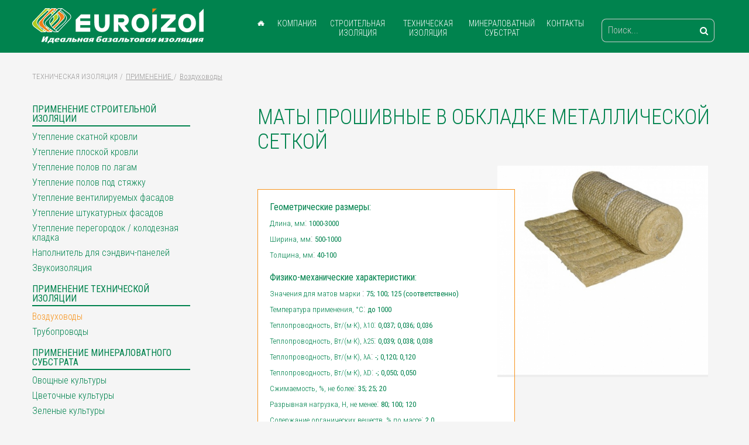

--- FILE ---
content_type: text/html; charset=utf-8
request_url: https://euroizol-termo.ru/tekhnicheskaya-izolyatsiya/primenenie-2/vozdukhovody/maty-proshivnye-v-obkladke-metallicheskoj-setkoj
body_size: 14432
content:
<!DOCTYPE html>
<html lang="ru-ru" dir="ltr">

<head>
 <!--<meta name="viewport" content="width=device-width, initial-scale=1.0" />-->
 <meta name="viewport" content="width=device-width, user-scalable=no">
 <meta charset="utf-8" />
	<base href="https://euroizol-termo.ru/tekhnicheskaya-izolyatsiya/primenenie-2/vozdukhovody/maty-proshivnye-v-obkladke-metallicheskoj-setkoj" />
	<meta name="generator" content="Joomla! - Open Source Content Management - Version 3.10.1" />
	<title>МАТЫ ПРОШИВНЫЕ В ОБКЛАДКЕ МЕТАЛЛИЧЕСКОЙ СЕТКОЙ - Евроизол</title>
	<link href="/templates/adaptive/favicon.ico" rel="shortcut icon" type="image/vnd.microsoft.icon" />
	<link href="https://euroizol-termo.ru/components/com_jshopping/css/osn.css" rel="stylesheet" />
	<link href="https://euroizol-termo.ru/components/com_jshopping/css/jquery.lightbox.css" rel="stylesheet" />
	<link href="/plugins/system/jcemediabox/css/jcemediabox.css?ff4df6712a744cff51e19ec8b1c23609" rel="stylesheet" />
	<link href="/plugins/system/jcemediabox/themes/squeeze/css/style.css?70402878090737e5dba2bc50e6b34e1e" rel="stylesheet" />
	<link href="/templates/adaptive/css/template2.css?f540e8835e4049c0f3f2b8ae026ca92b" rel="stylesheet" />
	<link href="/templates/adaptive/css/fonts20.css?f540e8835e4049c0f3f2b8ae026ca92b" rel="stylesheet" />
	<link href="/templates/adaptive/css/modules3.css?f540e8835e4049c0f3f2b8ae026ca92b" rel="stylesheet" />
	<script type="application/json" class="joomla-script-options new">{"csrf.token":"7bd5f44d272ab49b5b7276e4fa651534","system.paths":{"root":"","base":""}}</script>
	<script src="/media/system/js/mootools-core.js?f540e8835e4049c0f3f2b8ae026ca92b"></script>
	<script src="/media/system/js/core.js?f540e8835e4049c0f3f2b8ae026ca92b"></script>
	<script src="/media/jui/js/jquery.min.js?f540e8835e4049c0f3f2b8ae026ca92b"></script>
	<script src="/media/jui/js/jquery-noconflict.js?f540e8835e4049c0f3f2b8ae026ca92b"></script>
	<script src="/media/jui/js/jquery-migrate.min.js?f540e8835e4049c0f3f2b8ae026ca92b"></script>
	<script src="/media/jui/js/bootstrap.min.js?f540e8835e4049c0f3f2b8ae026ca92b"></script>
	<script src="https://euroizol-termo.ru/components/com_jshopping/js/jquery/jquery.media.js"></script>
	<script src="https://euroizol-termo.ru/components/com_jshopping/js/functions.js"></script>
	<script src="https://euroizol-termo.ru/components/com_jshopping/js/validateForm.js"></script>
	<script src="https://euroizol-termo.ru/components/com_jshopping/js/jquery/jquery.lightbox.js"></script>
	<script src="/plugins/system/jcemediabox/js/jcemediabox.js?6e9750c48743c85f15efdaf3aee9f88a"></script>
	<script src="/templates/adaptive/js/template.js?f540e8835e4049c0f3f2b8ae026ca92b"></script>
	<!--[if lt IE 9]><script src="/media/jui/js/html5.js?f540e8835e4049c0f3f2b8ae026ca92b"></script><![endif]-->
	<script>
function initJSlightBox(){
    jQuery("a.lightbox").lightBox({
        imageLoading: "https://euroizol-termo.ru/components/com_jshopping/images/loading.gif",
        imageBtnClose: "https://euroizol-termo.ru/components/com_jshopping/images/close.gif",
        imageBtnPrev: "https://euroizol-termo.ru/components/com_jshopping/images/prev.gif",
        imageBtnNext: "https://euroizol-termo.ru/components/com_jshopping/images/next.gif",
        imageBlank: "https://euroizol-termo.ru/components/com_jshopping/images/blank.gif",
        txtImage: "Изображение",
        txtOf: "из"
    });
}
jQuery(function() { initJSlightBox(); });JCEMediaBox.init({popup:{width:"",height:"",legacy:0,lightbox:0,shadowbox:0,resize:1,icons:1,overlay:1,overlayopacity:0.8,overlaycolor:"#000000",fadespeed:500,scalespeed:500,hideobjects:0,scrolling:"fixed",close:2,labels:{'close':'Close','next':'Next','previous':'Previous','cancel':'Cancel','numbers':'{$current} of {$total}'},cookie_expiry:"",google_viewer:0,pdfjs:0},tooltip:{className:"tooltip",opacity:0.8,speed:150,position:"tr",offsets:{x: 16, y: 16}},base:"/",imgpath:"plugins/system/jcemediabox/img",theme:"squeeze",themecustom:"",themepath:"plugins/system/jcemediabox/themes"});
	</script>

 
 <!-- ПОДТВЕРЖДЕНИЕ ДЛЯ ПОИСКОВИКОВ -->

 
 <script>
 jQuery(function(){	 
  // Добавляем классы при клике на бургер
  jQuery('.burger, .menu_mob_fon').click(function(){
   jQuery('.burger').toggleClass('active');
   jQuery('#menu_mob').toggleClass('active');
   jQuery('#head').toggleClass('mob_menu_a');
  });  
  
  // Добавляем классы при клике на кнопку Каталог
  jQuery('.moduletable133 h3').click(function(){
   jQuery('.moduletable133').toggleClass('active');
  }); 
 
  // Если страница опущена отображаем стрелку "ВВЕРХ"
  jQuery("#back-top").hide();
   jQuery(window).scroll(function(){
    if (jQuery(this).scrollTop() > 800){
     jQuery('#back-top').fadeIn();
    }else{jQuery('#back-top').fadeOut();}
   });
  
  // Если страница опущена добавляем класс к шапке
  jQuery(window).scroll(function(){
   if (jQuery(this).scrollTop() > 500){ 
	jQuery(".head").addClass("active"); 
   }else{
	jQuery(".head").removeClass("active"); 
	}
  });
  
  // Для плавной прокрутки якорей
  jQuery("a[href^='#']").click(function(){
   var _href=jQuery(this).attr("href");
   jQuery("html, body").animate({scrollTop: jQuery(_href).offset().top+"px"});
   return false;
  });
 });
 </script>

<link rel="stylesheet" href="/fonts-avenir/avenir_next_cyr.css">


</head> 

<body id="body" class="pk site com_jshopping view- no-layout task-view itemid-453">

 <div id="head" class="head">
  <div class="head_t" id="top">
   <div id="head_t_l">
    <div class="head_t_l">
     		<div class="moduletable93">
						

<div class="custom93"  >
	<p><a href="/"><img src="/templates/adaptive/images/euroizol_logo.svg" style="height: 60px; margin-top: -30px;" /></a></p>
<!--
<p><a> <svg xmlns="http://www.w3.org/2000/svg" viewbox="0 0 159.134 20.426">
<title>doorhan_logo_white</title>
<path d="M177.329,92.132v.911h.52a1.128,1.128,0,0,0,.5-.074c.13-.049.188-.19.208-.4a.383.383,0,0,0-.205-.356.847.847,0,0,0-.432-.078Zm0,1.275v1.274h-.448V91.754h1.1a1.25,1.25,0,0,1,.769.2.781.781,0,0,1,.247.632.762.762,0,0,1-.208.578,1.062,1.062,0,0,1-.533.231l.822,1.283h-.49l-.767-1.274Zm-1.516-.195a2.141,2.141,0,0,0,.276,1.09,1.946,1.946,0,0,0,.727.749,2.039,2.039,0,0,0,2.066,0,2.077,2.077,0,0,0,.728-.749,2.244,2.244,0,0,0,.269-1.09,2.271,2.271,0,0,0-.269-1.08,2.072,2.072,0,0,0-.728-.742,2.033,2.033,0,0,0-2.066,0,1.941,1.941,0,0,0-.727.742,2.165,2.165,0,0,0-.276,1.08m2.036,2.54a2.443,2.443,0,0,1-1.263-.331,2.4,2.4,0,0,1-.917-.9,2.531,2.531,0,0,1-.363-1.309,2.563,2.563,0,0,1,.363-1.305,2.381,2.381,0,0,1,.917-.889,2.456,2.456,0,0,1,1.263-.336,2.534,2.534,0,0,1,1.277.336,2.569,2.569,0,0,1,.906.889,2.6,2.6,0,0,1,.354,1.305,2.539,2.539,0,0,1-1.26,2.209,2.52,2.52,0,0,1-1.277.331" transform="translate(-21.252 -90)"></path><path d="M165.13,110.426l-7.4-12.254h-.055l-3.118,9.655a1.512,1.512,0,0,0,0,1.429,2.922,2.922,0,0,0,1.744.457l-.124.454h-5.707l.134-.454q2.235-.1,2.721-1.751l3.635-11.089-.331-.513a1,1,0,0,0-.513-.526,3.873,3.873,0,0,0-1.037-.125l.121-.512h6.817l5.633,9.4h.068l2.39-7.394c.387-1.034-.26-1.552-1.806-1.49l.185-.512H174l-.191.512a3.162,3.162,0,0,0-1.686.381,2.14,2.14,0,0,0-.844,1.182l-4.275,13.154Z" transform="translate(-21.252 -90)"></path><path d="M134.475,91.3a3.358,3.358,0,0,0-1.03,1.688l-4.674,14.452a2.606,2.606,0,0,0-.192,1.627c.137.32.776.455,1.819.455h.715l-.2.646h-12.44l.253-.646a4.206,4.206,0,0,0,2.277-.328,3.142,3.142,0,0,0,1.03-1.754l2.2-6.8h-7.063l-2.2,6.8c-.325.978-.387,1.564-.133,1.817a4.159,4.159,0,0,0,2.208.265l-.191.646H104.466l.26-.646a6.694,6.694,0,0,0,1.107,0,5.419,5.419,0,0,0,1.361-.265,3.037,3.037,0,0,0,1.03-1.817l4.739-14.452a2.554,2.554,0,0,0,.186-1.62c-.186-.253-.7-.454-1.681-.454h-.709l.185-.643h12.383l-.185.643h-.653a3.261,3.261,0,0,0-1.939.454,3.625,3.625,0,0,0-.911,1.62L117.62,99.28H124.7l2.063-6.293c.26-.905.328-1.49.068-1.743a3.78,3.78,0,0,0-2.076-.331l.192-.643H137.4l-.255.643h-.777a3.568,3.568,0,0,0-1.888.386" transform="translate(-21.252 -90)"></path><path d="M140.594,101.865l-2.009,2.728h4.023l-.656-4.469Zm0,3.635h-2.657l-1.686,2.265a4.81,4.81,0,0,0-.516.838c-.125.463-.068.721.2.843a2.749,2.749,0,0,0,1.546.267l-.19.454h-5.124l.131-.454a2.625,2.625,0,0,0,1.477-.52,5.732,5.732,0,0,0,1.249-1.293c.124-.135.254-.331.388-.461l5.181-7.063,3.829-5.179h1.491l2.2,13.345c.056.524.192.844.315.9.075.136.316.2.715.267l-.123.454h-8.367l.123-.454c.656,0,1.111-.064,1.3-.064.585-.128.913-.325,1.043-.719a1.641,1.641,0,0,0,.062-.968l-.445-2.462Z" transform="translate(-21.252 -90)"></path><path d="M21.252,109.971l.2-.647A4.717,4.717,0,0,0,24.3,108.8a4.4,4.4,0,0,0,1.045-1.878l4.606-14.194c.315-.974.315-1.614.062-1.815a5.155,5.155,0,0,0-2.475-.254l.2-.659H40.7c3.046,0,5.318.854,6.866,2.543,1.686,1.806,2.079,4.33,1.051,7.513a13.752,13.752,0,0,1-5.2,6.928,14.594,14.594,0,0,1-6.528,2.729,23.038,23.038,0,0,1-3.117.258ZM36.887,92.082l-4.871,14.97a2.309,2.309,0,0,0-.2,1.163c.139.27.522.388,1.107.388a6.106,6.106,0,0,0,3.96-1.287,7.392,7.392,0,0,0,.708-.59,15.122,15.122,0,0,0,3.3-6.085c2-6.292,1.166-9.477-2.586-9.477H37.145Z" transform="translate(-21.252 -90)"></path><path d="M58.7,108.485c1.354-1.046,2.52-2.985,3.491-5.9,1.429-4.532,1.041-6.8-1.348-6.8a3.579,3.579,0,0,0-2.143.769,7.553,7.553,0,0,0-1.046.98,14.472,14.472,0,0,0-2.526,4.92,13.243,13.243,0,0,0-.776,4.533c.125,1.433.84,2.209,2.132,2.209a4.142,4.142,0,0,0,2.216-.708M58.7,95a15.748,15.748,0,0,1,2.461-.191c2.982,0,5.051.708,6.216,2.27,1.1,1.361,1.3,3.174.579,5.3a10.258,10.258,0,0,1-3.554,5.061,11.2,11.2,0,0,1-5.7,2.532,17,17,0,0,1-2.537.2c-3.316,0-5.449-.911-6.477-2.728a6,6,0,0,1-.26-4.988A10.459,10.459,0,0,1,53.245,97.2,12.661,12.661,0,0,1,58.7,95" transform="translate(-21.252 -90)"></path><path d="M78.432,108.485c1.358-1.046,2.521-2.985,3.5-5.9,1.428-4.532,1.035-6.8-1.356-6.8a3.62,3.62,0,0,0-2.144.769,7.413,7.413,0,0,0-1.039.98,14.543,14.543,0,0,0-2.53,4.92,13.913,13.913,0,0,0-.776,4.533c.129,1.433.838,2.209,2.143,2.209a4.1,4.1,0,0,0,2.2-.708m0-13.49A15.851,15.851,0,0,1,80.9,94.8c2.985,0,5.049.708,6.22,2.27,1.091,1.361,1.292,3.174.567,5.3a10.136,10.136,0,0,1-3.549,5.061,11.158,11.158,0,0,1-5.7,2.532,16.935,16.935,0,0,1-2.53.2c-3.306,0-5.437-.911-6.472-2.728a5.931,5.931,0,0,1-.264-4.988A10.572,10.572,0,0,1,72.984,97.2,12.64,12.64,0,0,1,78.432,95" transform="translate(-21.252 -90)"></path><path d="M104.82,96.62a3.031,3.031,0,0,1,.141,2.66.958.958,0,0,0-.141.388,6.267,6.267,0,0,1-4.257,3.368L102.3,108.6a1.375,1.375,0,0,0,1.5,1.046l-.13.518H97.56l-2.322-6.805h-.585l-1.49,4.538c-.192.642-.254,1.1-.131,1.293.2.389.838.52,1.818.456l-.2.518h-9.4l.143-.518h.585a2.345,2.345,0,0,0,1.288-.325,2.213,2.213,0,0,0,.776-1.109L91.616,97.2c.186-.579.186-1.034,0-1.232a2.386,2.386,0,0,0-1.754-.32L90,95.2h10.236c2.4,0,3.891.45,4.588,1.423m-7.26-.53h-.574l-2.063,6.361h1.034a3.787,3.787,0,0,0,1.6-.326,4.119,4.119,0,0,0,2.414-2.92,3.4,3.4,0,0,0,.128-2.2,1.841,1.841,0,0,0-1.889-.918Z" transform="translate(-21.252 -90)"></path></svg> </a></p>
--></div>
		</div>
	
    </div>
   </div>
															   
  
   <div id="head_t_r">
    <div class="head_t_r">
     		<div class="moduletable90">
						

<div class="custom90"  >
	<div class="burger">&nbsp;</div></div>
		</div>
			<div class="moduletable1">
						<ul class="nav menu">
<li class=" item-108 default"><a href="http://euroizol-termo.ru/" >Главная</a></li><li class=" item-139 divider deeper menumainhead parent"><span class="separator ">КОМПАНИЯ</span>
<div class="sub"><ul class="nav-child unstyled small"><li class=" item-140 divider deeper parent"><span class="separator ">КОМПАНИЯ</span>
<div class="sub"><ul class="nav-child unstyled small"><li class=" item-141"><a href="/kompaniya/kompaniya/o-kompanii" >О компании</a></li><li class=" item-143"><a href="/kompaniya/kompaniya/novosti" >Новости</a></li><li class=" item-422"><a href="/kompaniya/kompaniya/karera-v-euroizol" >Карьера в EUROIZOL</a></li><li class=" item-395"><a href="/kompaniya/kompaniya/kak-stat-partnerom" >Как стать партнером</a></li></ul></div></li><li class=" item-144 divider deeper parent"><span class="separator ">ПРОИЗВОДСТВО</span>
<div class="sub"><ul class="nav-child unstyled small"><li class=" item-145"><a href="/kompaniya/proizvodstvo/proizvodstvennye-linii" >Производственная линия</a></li><li class=" item-146"><a href="/kompaniya/proizvodstvo/proizvodstvennye-linii#modules_b" >Основные этапы производства</a></li><li class=" item-423"><a href="/kompaniya/proizvodstvo/ekologicheskaya-otvetstvennost" >Экологическая ответственность</a></li><li class=" item-179"><a href="/kompaniya/proizvodstvo/chto-takoe-bazaltovaya-mineralnaya-vata" >Что такое базальтовая минеральная вата</a></li><li class=" item-180"><a href="/kompaniya/proizvodstvo/chto-takoe-bazaltovaya-mineralnaya-vata#itemid60" >Преимущества минеральной ваты Euroizol</a></li></ul></div></li><li class=" item-147 divider deeper parent"><span class="separator ">ИНФОРМАЦИОННАЯ ПОДДЕРЖКА</span>
<div class="sub"><ul class="nav-child unstyled small"><li class=" item-414"><a href="/kompaniya/informatsionnaya-podderzhka/tekhnicheskaya-reklamnaya-produktsiya" >Техническая/рекламная продукция</a></li><li class=" item-393"><a href="/kompaniya/informatsionnaya-podderzhka/sertifikaty" >Сертификаты</a></li><li class=" item-381"><a href="/kompaniya/informatsionnaya-podderzhka/stati" >Статьи</a></li><li class=" item-428"><a href="/kompaniya/informatsionnaya-podderzhka/otzyvy-blagodarnosti" >Отзывы/Благодарности</a></li><li class=" item-430"><a href="/kompaniya/informatsionnaya-podderzhka/realnye-ob-ekty" >Реальные объекты</a></li><li class=" item-431"><a href="/kompaniya/informatsionnaya-podderzhka/chasto-zadavaemye-voprosy" >Часто задаваемые вопросы</a></li></ul></div></li></ul></div></li><li class=" item-165 divider deeper menumainhead parent"><span class="separator ">СТРОИТЕЛЬНАЯ ИЗОЛЯЦИЯ</span>
<div class="sub"><ul class="nav-child unstyled small"><li class=" item-171 deeper parent"><a href="/stroitelnaya-izolyatsiya/stroitelnaya-izolyatsiya-1" >СТРОИТЕЛЬНАЯ ИЗОЛЯЦИЯ</a><div class="sub"><ul class="nav-child unstyled small"><li class=" item-172"><a href="/stroitelnaya-izolyatsiya/stroitelnaya-izolyatsiya-1/teploizolyatsiya-dlya-chastnogo-doma-i-kvartiry" > Теплоизоляция для частного дома и квартиры</a></li><li class=" item-173"><a href="/stroitelnaya-izolyatsiya/stroitelnaya-izolyatsiya-1/teploizolyatsiya-dlya-fasadov" >Теплоизоляция для фасадов</a></li><li class=" item-174"><a href="/stroitelnaya-izolyatsiya/stroitelnaya-izolyatsiya-1/teploizolyatsiya-dlya-ploskikh-krovel" >Теплоизоляция для плоских кровель</a></li><li class=" item-175"><a href="/stroitelnaya-izolyatsiya/stroitelnaya-izolyatsiya-1/zvukoizolyatsiya" > Звукоизоляция</a></li><li class=" item-177"><a href="/stroitelnaya-izolyatsiya/stroitelnaya-izolyatsiya-1/teploizolyatsiya-dlya-sendvich-panelej" >Теплоизоляция для сэндвич-панелей</a></li></ul></div></li><li class=" item-186 deeper parent"><a href="/stroitelnaya-izolyatsiya/primenenie" >ПРИМЕНЕНИЕ</a><div class="sub"><ul class="nav-child unstyled small"><li class=" item-195"><a href="/stroitelnaya-izolyatsiya/primenenie/zvukoizolyatsiya" >Звукоизоляция</a></li><li class=" item-187"><a href="/stroitelnaya-izolyatsiya/primenenie/uteplenie-skatnoj-krovli" >Утепление скатной кровли</a></li><li class=" item-188"><a href="/stroitelnaya-izolyatsiya/primenenie/uteplenie-ploskoj-krovli" >Утепление плоской кровли</a></li><li class=" item-191"><a href="/stroitelnaya-izolyatsiya/primenenie/uteplenie-ventiliruemykh-fasadov" >Утепление вентилируемых фасадов</a></li><li class=" item-192"><a href="/stroitelnaya-izolyatsiya/primenenie/uteplenie-shtukaturnykh-fasadov" >Утепление штукатурных фасадов</a></li><li class=" item-193"><a href="/stroitelnaya-izolyatsiya/primenenie/uteplenie-peregorodok" >Утепление перегородок/ колодезная кладка</a></li><li class=" item-190"><a href="/stroitelnaya-izolyatsiya/primenenie/uteplenie-polov-pod-styazhku" >Утепление полов под стяжку</a></li><li class=" item-189"><a href="/stroitelnaya-izolyatsiya/primenenie/uteplenie-polov-po-lagam" >Утепление полов по лагам</a></li><li class=" item-194"><a href="/stroitelnaya-izolyatsiya/primenenie/napolnitel-dlya-sendvich-panelej" >Наполнитель для сэндвич-панелей</a></li></ul></div></li><li class=" item-465 divider deeper parent"><span class="separator ">ИНФОРМАЦИОННАЯ ПОДДЕРЖКА</span>
<div class="sub"><ul class="nav-child unstyled small"><li class=" item-466"><a href="/stroitelnaya-izolyatsiya/informatsionnaya-podderzhka-3/tekhnicheskaya-reklamnaya-produktsiya" >Техническая/рекламная продукция</a></li><li class=" item-467"><a href="/stroitelnaya-izolyatsiya/informatsionnaya-podderzhka-3/sertifikaty-3" >Сертификаты</a></li><li class=" item-468"><a href="/stroitelnaya-izolyatsiya/informatsionnaya-podderzhka-3/stati-3" >Статьи</a></li><li class=" item-469"><a href="/stroitelnaya-izolyatsiya/informatsionnaya-podderzhka-3/otzyvy-blagodarnosti" >Отзывы/Благодарности</a></li><li class=" item-470"><a href="/stroitelnaya-izolyatsiya/informatsionnaya-podderzhka-3/realnye-ob-ekty-3" >Реальные объекты</a></li><li class=" item-471"><a href="/stroitelnaya-izolyatsiya/informatsionnaya-podderzhka-3/chasto-zadavaemye-voprosy-3" >Часто задаваемые вопросы</a></li></ul></div></li></ul></div></li><li class=" item-167 active divider deeper menumainhead parent"><span class="separator ">ТЕХНИЧЕСКАЯ ИЗОЛЯЦИЯ</span>
<div class="sub"><ul class="nav-child unstyled small"><li class=" item-441 deeper parent"><a href="/tekhnicheskaya-izolyatsiya/tekhnicheskaya-izolyatsiya-2" >ТЕХНИЧЕСКАЯ ИЗОЛЯЦИЯ</a><div class="sub"><ul class="nav-child unstyled small"><li class=" item-448"><a href="/tekhnicheskaya-izolyatsiya/tekhnicheskaya-izolyatsiya-2/tsilindry-polutsilindry" >Цилиндры, полуцилиндры</a></li><li class=" item-449"><a href="/tekhnicheskaya-izolyatsiya/tekhnicheskaya-izolyatsiya-2/otvody-trojniki" >Отводы, тройники</a></li><li class=" item-451"><a href="/tekhnicheskaya-izolyatsiya/tekhnicheskaya-izolyatsiya-2/opornye-koltsa" >Опорные кольца</a></li><li class=" item-450"><a href="/tekhnicheskaya-izolyatsiya/tekhnicheskaya-izolyatsiya-2/maty-proshivnye" >Маты прошивные</a></li></ul></div></li><li class=" item-452 active deeper parent"><a href="/tekhnicheskaya-izolyatsiya/primenenie-2" >ПРИМЕНЕНИЕ </a><div class="sub"><ul class="nav-child unstyled small"><li class=" item-453 current active"><a href="/tekhnicheskaya-izolyatsiya/primenenie-2/vozdukhovody" >Воздуховоды</a></li><li class=" item-454"><a href="/tekhnicheskaya-izolyatsiya/primenenie-2/truboprovody" >Трубопроводы</a></li></ul></div></li><li class=" item-199 divider deeper parent"><span class="separator ">ИНФОРМАЦИОННАЯ ПОДДЕРЖКА</span>
<div class="sub"><ul class="nav-child unstyled small"><li class=" item-442"><a href="/tekhnicheskaya-izolyatsiya/informatsionnaya-podderzhka-3/tekhnicheskaya-reklamnaya-produktsiya" >Техническая/рекламная продукция</a></li><li class=" item-443"><a href="/tekhnicheskaya-izolyatsiya/informatsionnaya-podderzhka-3/sertifikaty-3" >Сертификаты</a></li><li class=" item-444"><a href="/tekhnicheskaya-izolyatsiya/informatsionnaya-podderzhka-3/stati-3" >Статьи</a></li><li class=" item-445"><a href="/tekhnicheskaya-izolyatsiya/informatsionnaya-podderzhka-3/otzyvy-blagodarnosti" >Отзывы/Благодарности</a></li><li class=" item-446"><a href="/tekhnicheskaya-izolyatsiya/informatsionnaya-podderzhka-3/realnye-ob-ekty-3" >Реальные объекты</a></li><li class=" item-447"><a href="/tekhnicheskaya-izolyatsiya/informatsionnaya-podderzhka-3/chasto-zadavaemye-voprosy-3" >Часто задаваемые вопросы</a></li></ul></div></li></ul></div></li><li class=" item-455 divider deeper menumainhead parent"><span class="separator ">МИНЕРАЛОВАТНЫЙ СУБСТРАТ</span>
<div class="sub"><ul class="nav-child unstyled small"><li class=" item-456 deeper parent"><a href="/mineralovatnyj-substrat/mineralovatnyj-substrat-1" >МИНЕРАЛОВАТНЫЙ СУБСТРАТ</a><div class="sub"><ul class="nav-child unstyled small"><li class=" item-457"><a href="/mineralovatnyj-substrat/mineralovatnyj-substrat-1/probki-dlya-seyantsev" >Пробки для сеянцев</a></li><li class=" item-458"><a href="/mineralovatnyj-substrat/mineralovatnyj-substrat-1/kubiki-dlya-rassady" >Кубики для рассады</a></li><li class=" item-459"><a href="/mineralovatnyj-substrat/mineralovatnyj-substrat-1/maty-vegetatsionnye" >Маты вегетационные</a></li><li class=" item-540"><a href="/mineralovatnyj-substrat/mineralovatnyj-substrat-1/produktsiya-dlya-zelenykh-kultur" >Продукция для зеленых культур</a></li></ul></div></li><li class=" item-460 deeper parent"><a href="/mineralovatnyj-substrat/primenenie-3" >ПРИМЕНЕНИЕ</a><div class="sub"><ul class="nav-child unstyled small"><li class=" item-461"><a href="/mineralovatnyj-substrat/primenenie-3/ovoshchnye-kultury" >Овощные культуры</a></li><li class=" item-462"><a href="/mineralovatnyj-substrat/primenenie-3/tsvetochnye-kultury" >Цветочные культуры</a></li><li class=" item-541"><a href="/mineralovatnyj-substrat/primenenie-3/zelenye-kultury" >Зеленые культуры</a></li><li class=" item-463"><a href="/mineralovatnyj-substrat/primenenie-3/servisnaya-podderzhka" >Сервисная поддержка</a></li></ul></div></li><li class=" item-433 divider deeper parent"><span class="separator ">ИНФОРМАЦИОННАЯ ПОДДЕРЖКА</span>
<div class="sub"><ul class="nav-child unstyled small"><li class=" item-434"><a href="/mineralovatnyj-substrat/informatsionnaya-podderzhka-2/tekhnicheskaya-reklamnaya-produktsiya" >Техническая/рекламная продукция</a></li><li class=" item-435"><a href="/mineralovatnyj-substrat/informatsionnaya-podderzhka-2/sertifikaty-2" >Сертификаты</a></li><li class=" item-436"><a href="/mineralovatnyj-substrat/informatsionnaya-podderzhka-2/stati-2" >Статьи </a></li><li class=" item-437"><a href="/mineralovatnyj-substrat/informatsionnaya-podderzhka-2/otzyvy-blagodarnosti" >Отзывы/Благодарности</a></li><li class=" item-438"><a href="/mineralovatnyj-substrat/informatsionnaya-podderzhka-2/realnye-ob-ekty-2" >Реальные объекты</a></li><li class=" item-439"><a href="/mineralovatnyj-substrat/informatsionnaya-podderzhka-2/chasto-zadavaemye-voprosy-2" >Часто задаваемые вопросы</a></li></ul></div></li></ul></div></li><li class=" item-420 menumainhead"><a href="/kontakty11" >КОНТАКТЫ</a></li> 
	<link rel="stylesheet" href="https://cdnjs.cloudflare.com/ajax/libs/font-awesome/4.7.0/css/font-awesome.min.css">

	<style>
form.example input[type=search] {
    padding: 10px;
    height: 40px;
    font-size: 14px;
    border: 1px solid #ccc;
    float: left;
	color: #fff;
    width: 80%;
    background: #00834e;
    border-radius: 8px  0px 0px 8px;
    border-right: none;
    outline: none;
		}

form.example button {
    position: absolute;
    padding: 10px;
    background: #00834e;
    color: #fff;
    font-size: 15px;
    height: 40px;
    border: 1px solid #ccc;
    border-left: none;
    border-radius: 0px 8px 8px 0px;

}

form.example button:hover {
    background: #00834e;
}

form.example::after {
    content: "";
    clear: both;
    display: table;
}
   input[type="search"]::-webkit-input-placeholder {
    color: #ccc;
   } 
   input[type="search"]::-moz-placeholder {
    color: #ccc;
   }
</style>

	
	
	<div class="searchdiv">
		
		
<form class="example" action="/poisk" style="margin:auto;max-width:300px">
	<input type="hidden" name="searchid" value="2519406"/>
	<input type="hidden" name="l10n" value="ru"/>
	<input type="hidden" name="reqenc" value=""/>
	<input type="search" placeholder="Поиск..." name="text" value=""/>
<button type="submit"><i class="fa fa-search" style="color: #fff"></i></button>
</form>
		
	</div> 
</ul>
		</div>
															   
    </div>
   </div>
															   
	<div class="searchdiv2">
		<form class="example" action="/poisk" style="margin:auto;max-width:300px">
			<input type="hidden" name="searchid" value="2519406"/>
			<input type="hidden" name="l10n" value="ru"/>
			<input type="hidden" name="reqenc" value=""/>
			<input type="search" placeholder="Поиск..." name="text" value=""/>
		<button type="submit"><i class="fa fa-search" style="color: #fff"></i></button>
		</form>				   
	</div>
															   
	<div class="searchdiv3">
		  <a href="/poisk"><i class="fa fa-search" style="color: #fff"></i></a>
		</form>				   
	</div>
																		 
  </div>
															   
  
   </div>
 
 <div id="menu_mob">
  <div class="menu_mob_fon"></div>
  <div class="menu_mob">
   		<div class="moduletable91">
						<ul class="nav menu">
<li class=" item-242 divider deeper parent"><span class="separator ">КОМПАНИЯ</span>
<div class="sub"><ul class="nav-child unstyled small"><li class=" item-243"><a href="/kompaniya/kompaniya/o-kompanii" >О компании</a></li><li class=" item-245"><a href="/kompaniya/kompaniya/novosti" >Новости</a></li><li class=" item-401"><a href="/kompaniya/kompaniya/kak-stat-partnerom" >Как стать партнером</a></li><li class=" item-515"><a href="/kompaniya-3/karera-v-euroizol" >Карьера в EUROIZOL</a></li></ul></div></li><li class=" item-246 divider deeper parent"><span class="separator ">ПРОИЗВОДСТВО</span>
<div class="sub"><ul class="nav-child unstyled small"><li class=" item-247"><a href="/kompaniya/proizvodstvo/proizvodstvennye-linii" >Производственная линия</a></li><li class=" item-248"><a href="/?Itemid=146" >Основные этапы производства</a></li><li class=" item-493"><a href="/kompaniya/proizvodstvo/ekologicheskaya-otvetstvennost" >Экологическая ответственность</a></li><li class=" item-250"><a href="/kompaniya/proizvodstvo/chto-takoe-bazaltovaya-mineralnaya-vata" >Что такое базальтовая минеральная вата</a></li><li class=" item-251"><a href="/kompaniya/proizvodstvo/chto-takoe-bazaltovaya-mineralnaya-vata#itemid60" >Преимущества базальтовой минеральной ваты Euroizol</a></li></ul></div></li><li class=" item-252 divider deeper parent"><span class="separator ">СТРОИТЕЛЬНАЯ ИЗОЛЯЦИЯ</span>
<div class="sub"><ul class="nav-child unstyled small"><li class=" item-253"><a href="/stroitelnaya-izolyatsiya/stroitelnaya-izolyatsiya-1/teploizolyatsiya-dlya-chastnogo-doma-i-kvartiry" > Теплоизоляция для частного дома и квартиры</a></li><li class=" item-254"><a href="/stroitelnaya-izolyatsiya/stroitelnaya-izolyatsiya-1/teploizolyatsiya-dlya-fasadov" >Теплоизоляция для фасадов</a></li><li class=" item-255"><a href="/stroitelnaya-izolyatsiya/stroitelnaya-izolyatsiya-1/teploizolyatsiya-dlya-ploskikh-krovel" >Теплоизоляция для плоских кровель</a></li><li class=" item-256"><a href="/stroitelnaya-izolyatsiya/stroitelnaya-izolyatsiya-1/zvukoizolyatsiya" > Звукоизоляция</a></li><li class=" item-258"><a href="/stroitelnaya-izolyatsiya/stroitelnaya-izolyatsiya-1/teploizolyatsiya-dlya-sendvich-panelej" >Теплоизоляция для сэндвич-панелей</a></li></ul></div></li><li class=" item-495 divider deeper parent"><span class="separator ">ТЕХНИЧЕСКАЯ ИЗОЛЯЦИЯ</span>
<div class="sub"><ul class="nav-child unstyled small"><li class=" item-497"><a href="/tekhnicheskaya-izolyatsiya/tekhnicheskaya-izolyatsiya-2/tsilindry-polutsilindry" >Цилиндры, полуцилиндры</a></li><li class=" item-498"><a href="/tekhnicheskaya-izolyatsiya/tekhnicheskaya-izolyatsiya-2/otvody-trojniki" >Отводы, тройники</a></li><li class=" item-499"><a href="/tekhnicheskaya-izolyatsiya/tekhnicheskaya-izolyatsiya-2/opornye-koltsa" >Опорные кольца</a></li><li class=" item-496"><a href="/tekhnicheskaya-izolyatsiya/tekhnicheskaya-izolyatsiya-2/maty-proshivnye" >Маты прошивные</a></li></ul></div></li><li class=" item-500 divider deeper parent"><span class="separator ">МИНЕРАЛОВАТНЫЙ СУБСТРАТ</span>
<div class="sub"><ul class="nav-child unstyled small"><li class=" item-501"><a href="/mineralovatnyj-substrat/mineralovatnyj-substrat-1/probki-dlya-seyantsev" >Пробки для сеянцев</a></li><li class=" item-502"><a href="/mineralovatnyj-substrat/mineralovatnyj-substrat-1/kubiki-dlya-rassady" >Кубики для рассады</a></li><li class=" item-503"><a href="/mineralovatnyj-substrat/mineralovatnyj-substrat-1/maty-vegetatsionnye" >Маты вегетационные</a></li><li class=" item-542"><a href="/mineralovatnyj-substrat/mineralovatnyj-substrat-1/produktsiya-dlya-zelenykh-kultur" >Продукция для зеленых культур</a></li></ul></div></li><li class=" item-264 divider deeper parent"><span class="separator ">ПРИМЕНЕНИЕ</span>
<div class="sub"><ul class="nav-child unstyled small"><li class=" item-265"><a href="/stroitelnaya-izolyatsiya/primenenie/uteplenie-skatnoj-krovli" >Утепление скатной кровли</a></li><li class=" item-266"><a href="/stroitelnaya-izolyatsiya/primenenie/uteplenie-ploskoj-krovli" >Утепление плоской кровли</a></li><li class=" item-267"><a href="/stroitelnaya-izolyatsiya/primenenie/uteplenie-polov-po-lagam" >Утепление полов по лагам</a></li><li class=" item-268"><a href="/stroitelnaya-izolyatsiya/primenenie/uteplenie-polov-pod-styazhku" >Утепление полов под стяжку</a></li><li class=" item-269"><a href="/stroitelnaya-izolyatsiya/primenenie/uteplenie-ventiliruemykh-fasadov" >Утепление вентилируемых фасадов</a></li><li class=" item-270"><a href="/stroitelnaya-izolyatsiya/primenenie/uteplenie-shtukaturnykh-fasadov" >Утепление штукатурных фасадов</a></li><li class=" item-271"><a href="/stroitelnaya-izolyatsiya/primenenie/uteplenie-peregorodok" >Утепление перегородок</a></li><li class=" item-272"><a href="/stroitelnaya-izolyatsiya/primenenie/napolnitel-dlya-sendvich-panelej" >Наполнитель для сэндвич-панелей</a></li><li class=" item-273"><a href="/stroitelnaya-izolyatsiya/primenenie/zvukoizolyatsiya" >Звукоизоляция</a></li><li class=" item-505 current active"><a href="/tekhnicheskaya-izolyatsiya/primenenie-2/vozdukhovody" >Воздуховоды</a></li><li class=" item-506"><a href="/tekhnicheskaya-izolyatsiya/primenenie-2/truboprovody" >Трубопроводы</a></li><li class=" item-507"><a href="/mineralovatnyj-substrat/primenenie-3/ovoshchnye-kultury" >Овощные культуры</a></li><li class=" item-508"><a href="/mineralovatnyj-substrat/primenenie-3/tsvetochnye-kultury" >Цветочные культуры</a></li><li class=" item-543"><a href="/mineralovatnyj-substrat/primenenie-3/zelenye-kultury" >Зеленые культуры</a></li><li class=" item-509"><a href="/mineralovatnyj-substrat/primenenie-3/servisnaya-podderzhka" >Сервисная поддержка</a></li></ul></div></li><li class=" item-259 divider deeper parent"><span class="separator ">ИНФОРМАЦИОННАЯ ПОДДЕРЖКА</span>
<div class="sub"><ul class="nav-child unstyled small"><li class=" item-402"><a href="/kompaniya/informatsionnaya-podderzhka/sertifikaty" >Сертификаты</a></li><li class=" item-385"><a href="/kompaniya/informatsionnaya-podderzhka/stati" >Статьи</a></li><li class=" item-418"><a href="/informatsionnaya-podderzhka/tekhnicheskaya-reklamnaya-produktsiya" >Техническая/рекламная продукция</a></li><li class=" item-513"><a href="/informatsionnaya-podderzhka/realnye-ob-ekty" >Реальные объекты</a></li><li class=" item-512"><a href="/informatsionnaya-podderzhka/chasto-zadavaemye-voprosy" >Часто задаваемые вопросы</a></li><li class=" item-514"><a href="/informatsionnaya-podderzhka/otzyvy-blagodarnosti" >Отзывы/Благодарности</a></li></ul></div></li><li class=" item-388 divider deeper parent"><span class="separator ">КОНТАКТЫ</span>
<div class="sub"><ul class="nav-child unstyled small"><li class=" item-510"><a href="/kontakty/kontaktnaya-informatsiya" >Контактная информация</a></li></ul></div></li> 
	<link rel="stylesheet" href="https://cdnjs.cloudflare.com/ajax/libs/font-awesome/4.7.0/css/font-awesome.min.css">

	<style>
form.example input[type=search] {
    padding: 10px;
    height: 40px;
    font-size: 14px;
    border: 1px solid #ccc;
    float: left;
	color: #fff;
    width: 80%;
    background: #00834e;
    border-radius: 8px  0px 0px 8px;
    border-right: none;
    outline: none;
		}

form.example button {
    position: absolute;
    padding: 10px;
    background: #00834e;
    color: #fff;
    font-size: 15px;
    height: 40px;
    border: 1px solid #ccc;
    border-left: none;
    border-radius: 0px 8px 8px 0px;

}

form.example button:hover {
    background: #00834e;
}

form.example::after {
    content: "";
    clear: both;
    display: table;
}
   input[type="search"]::-webkit-input-placeholder {
    color: #ccc;
   } 
   input[type="search"]::-moz-placeholder {
    color: #ccc;
   }
</style>

	
	
	<div class="searchdiv">
		
		
<form class="example" action="/poisk" style="margin:auto;max-width:300px">
	<input type="hidden" name="searchid" value="2519406"/>
	<input type="hidden" name="l10n" value="ru"/>
	<input type="hidden" name="reqenc" value=""/>
	<input type="search" placeholder="Поиск..." name="text" value=""/>
<button type="submit"><i class="fa fa-search" style="color: #fff"></i></button>
</form>
		
	</div> 
</ul>
		</div>
	
  </div>
 </div>
 
  <div id="modules_t">
  <div class="modules_t">
   		<div class="moduletable17">
						<div aria-label="Навигатор" role="navigation">
	<ul itemscope itemtype="https://schema.org/BreadcrumbList" class="breadcrumb17">
					<li class="active">
				<span class="divider icon-location"></span>
			</li>
		
						<li itemprop="itemListElement" itemscope itemtype="https://schema.org/ListItem">
											<span itemprop="name">
							ТЕХНИЧЕСКАЯ ИЗОЛЯЦИЯ						</span>
					
											<span class="divider">
							/						</span>
										<meta itemprop="position" content="1">
				</li>
							<li itemprop="itemListElement" itemscope itemtype="https://schema.org/ListItem">
											<a itemprop="item" href="/tekhnicheskaya-izolyatsiya/primenenie-2" class="pathway"><span itemprop="name">ПРИМЕНЕНИЕ </span></a>
					
											<span class="divider">
							/						</span>
										<meta itemprop="position" content="2">
				</li>
							<li itemprop="itemListElement" itemscope itemtype="https://schema.org/ListItem">
											<a itemprop="item" href="/tekhnicheskaya-izolyatsiya/primenenie-2/vozdukhovody" class="pathway"><span itemprop="name">Воздуховоды</span></a>
					
										<meta itemprop="position" content="3">
				</li>
				</ul>
</div>
		</div>
	
  </div>
 </div>
  
 
  <div id="wrap">
  <div class="wrap left_ok">
  
      <div id="wrap_l">
    <div class="wrap_l">
     		<div class="moduletable133">
							<h3>Каталог</h3>
						<div class="jshop_tree_categories">
	<ul class="cattree0-0" id="cattree0-0" ><li id="catid1"><a href="/stroitelnaya-izolyatsiya/stroitelnaya-izolyatsiya-1"><span>СТРОИТЕЛЬНАЯ ИЗОЛЯЦИЯ</span></a><ul class="cattree1-0"><li id="catid20"><a href="/stroitelnaya-izolyatsiya/stroitelnaya-izolyatsiya-1/teploizolyatsiya-dlya-chastnogo-doma-i-kvartiry"><span>Теплоизоляция для частного дома и квартиры</span></a></li><li id="catid21"><a href="/stroitelnaya-izolyatsiya/stroitelnaya-izolyatsiya-1/teploizolyatsiya-dlya-fasadov"><span>Теплоизоляция для фасадов</span></a></li><li id="catid22"><a href="/stroitelnaya-izolyatsiya/stroitelnaya-izolyatsiya-1/teploizolyatsiya-dlya-ploskikh-krovel"><span>Теплоизоляция для плоских кровель</span></a></li><li id="catid23"><a href="/stroitelnaya-izolyatsiya/stroitelnaya-izolyatsiya-1/zvukoizolyatsiya"><span>Звукоизоляция</span></a></li><li id="catid24"><a href="/stroitelnaya-izolyatsiya/stroitelnaya-izolyatsiya-1/teploizolyatsiya-dlya-sendvich-panelej"><span>Теплоизоляция для сэндвич-панелей</span></a></li></ul></li><li id="catid2"><a href="/tekhnicheskaya-izolyatsiya/tekhnicheskaya-izolyatsiya-2"><span>ТЕХНИЧЕСКАЯ ИЗОЛЯЦИЯ</span></a><ul class="cattree1-0"><li id="catid26"><a href="/tekhnicheskaya-izolyatsiya/tekhnicheskaya-izolyatsiya-2/tsilindry-polutsilindry"><span>Цилиндры, полуцилиндры</span></a></li><li id="catid27"><a href="/tekhnicheskaya-izolyatsiya/tekhnicheskaya-izolyatsiya-2/otvody-trojniki"><span>Отводы, тройники</span></a></li><li id="catid28"><a href="/tekhnicheskaya-izolyatsiya/tekhnicheskaya-izolyatsiya-2/opornye-koltsa"><span>Опорные кольца</span></a></li><li id="catid29"><a href="/tekhnicheskaya-izolyatsiya/tekhnicheskaya-izolyatsiya-2/maty-proshivnye"><span>Маты прошивные</span></a></li></ul></li><li id="catid3"><a href="/mineralovatnyj-substrat/mineralovatnyj-substrat-1"><span>МИНЕРАЛОВАТНЫЙ СУБСТРАТ</span></a><ul class="cattree1-0"><li id="catid30"><a href="/mineralovatnyj-substrat/mineralovatnyj-substrat-1/probki-dlya-seyantsev"><span>Пробки для сеянцев</span></a></li><li id="catid31"><a href="/mineralovatnyj-substrat/mineralovatnyj-substrat-1/kubiki-dlya-rassady"><span>Кубики для рассады</span></a></li><li id="catid32"><a href="/mineralovatnyj-substrat/mineralovatnyj-substrat-1/maty-vegetatsionnye"><span>Маты вегетационные</span></a></li><li id="catid39"><a href="/mineralovatnyj-substrat/mineralovatnyj-substrat-1/produktsiya-dlya-zelenykh-kultur"><span>Продукция для зеленых культур</span></a></li></ul></li><li id="catid4"><a href="/stroitelnaya-izolyatsiya/primenenie"><span>ПРИМЕНЕНИЕ СТРОИТЕЛЬНОЙ ИЗОЛЯЦИИ</span></a><ul class="cattree1-0"><li id="catid9"><a href="/stroitelnaya-izolyatsiya/primenenie/uteplenie-skatnoj-krovli"><span>Утепление скатной кровли</span></a></li><li id="catid10"><a href="/stroitelnaya-izolyatsiya/primenenie/uteplenie-ploskoj-krovli"><span>Утепление плоской кровли</span></a></li><li id="catid11"><a href="/stroitelnaya-izolyatsiya/primenenie/uteplenie-polov-po-lagam"><span>Утепление полов по лагам</span></a></li><li id="catid12"><a href="/stroitelnaya-izolyatsiya/primenenie/uteplenie-polov-pod-styazhku"><span>Утепление полов под стяжку</span></a></li><li id="catid13"><a href="/stroitelnaya-izolyatsiya/primenenie/uteplenie-ventiliruemykh-fasadov"><span>Утепление вентилируемых фасадов</span></a></li><li id="catid14"><a href="/stroitelnaya-izolyatsiya/primenenie/uteplenie-shtukaturnykh-fasadov"><span>Утепление штукатурных фасадов</span></a></li><li id="catid15"><a href="/stroitelnaya-izolyatsiya/primenenie/uteplenie-peregorodok"><span>Утепление перегородок / колодезная кладка</span></a></li><li id="catid16"><a href="/stroitelnaya-izolyatsiya/primenenie/napolnitel-dlya-sendvich-panelej"><span>Наполнитель для сэндвич-панелей</span></a></li><li id="catid17"><a href="/stroitelnaya-izolyatsiya/primenenie/zvukoizolyatsiya"><span>Звукоизоляция</span></a></li></ul></li><li id="catid19" class='active open' ><a href="/tekhnicheskaya-izolyatsiya/primenenie-2"><span>ПРИМЕНЕНИЕ ТЕХНИЧЕСКОЙ ИЗОЛЯЦИИ</span></a><ul class="cattree1-0"><li id="catid33" class='active open' ><a href="/tekhnicheskaya-izolyatsiya/primenenie-2/vozdukhovody" class="selected"><span>Воздуховоды</span></a></li><li id="catid34"><a href="/tekhnicheskaya-izolyatsiya/primenenie-2/truboprovody"><span>Трубопроводы</span></a></li></ul></li><li id="catid6"><a href="/mineralovatnyj-substrat/primenenie-3"><span>ПРИМЕНЕНИЕ МИНЕРАЛОВАТНОГО СУБСТРАТА</span></a><ul class="cattree1-0"><li id="catid35"><a href="/mineralovatnyj-substrat/primenenie-3/ovoshchnye-kultury"><span>Овощные культуры</span></a></li><li id="catid36"><a href="/mineralovatnyj-substrat/primenenie-3/tsvetochnye-kultury"><span>Цветочные культуры</span></a></li><li id="catid40"><a href="/mineralovatnyj-substrat/primenenie-3/zelenye-kultury"><span>Зеленые культуры</span></a></li><li id="catid37"><a href="/mineralovatnyj-substrat/primenenie-3/servisnaya-podderzhka"><span>Сервисная поддержка</span></a></li></ul></li></ul>	</div>		</div>
	
    </div>
   </div>
      
   <div id="wrap_c">
    <div class="wrap_c">
	 	 
     <div class="component">
      <div id="system-message-container">
	</div>

	  <script type="text/javascript">
        var translate_not_available = "Нет в наличии";
        var translate_zoom_image = "Увеличить изображение";
    var product_basic_price_volume = 0.0000;
    var product_basic_price_unit_qty = 1;
    var currency_code = "EUR";
    var format_currency = "00 Symb";
    var decimal_count = 2;
    var decimal_symbol = ".";
    var thousand_separator = "";
    var attr_value = new Object();
    var attr_list = new Array();
    var attr_img = new Object();
            var liveurl = 'https://euroizol-termo.ru/';
    var liveattrpath = 'https://euroizol-termo.ru/components/com_jshopping/files/img_attributes';
    var liveproductimgpath = 'https://euroizol-termo.ru/components/com_jshopping/files/img_products';
    var liveimgpath = 'https://euroizol-termo.ru/components/com_jshopping/images';
    var urlupdateprice = '/product/ajax_attrib_select_and_price/34?ajax=1';
    var joomshoppingVideoHtml5 = 1;
    var joomshoppingVideoHtml5Type = '';
    </script><div class="jshop productfull" id="comjshop">
 <form name="product" method="post" action="/cart/add" enctype="multipart/form-data" autocomplete="off">
       
  
 <h1>МАТЫ ПРОШИВНЫЕ В ОБКЛАДКЕ МЕТАЛЛИЧЕСКОЙ СЕТКОЙ</h1>
        
 <div id="top">
  <div id="top_left">
   <div class="top_left">
   
        
        <div class="row-fluid jshop">
            <div class="span4 image_middle">
            
                                
                                
                
                <span id='list_product_image_middle'>
                                        
                                        
                                            <a class="lightbox" id="main_image_full_251" href="https://euroizol-termo.ru/components/com_jshopping/files/img_products/full_setka.jpg" style="display:none" title="МАТЫ ПРОШИВНЫЕ В ОБКЛАДКЕ МЕТАЛЛИЧЕСКОЙ СЕТКОЙ">
                            <img id = "main_image_251" class="main_image" src = "https://euroizol-termo.ru/components/com_jshopping/files/img_products/setka.jpg" alt="МАТЫ ПРОШИВНЫЕ В ОБКЛАДКЕ МЕТАЛЛИЧЕСКОЙ СЕТКОЙ" title="МАТЫ ПРОШИВНЫЕ В ОБКЛАДКЕ МЕТАЛЛИЧЕСКОЙ СЕТКОЙ" />
                            <div class="text_zoom">
                                <img src="https://euroizol-termo.ru/components/com_jshopping/images/search.png" alt="zoom" />
                                Увеличить изображение                            </div>
                        </a>
                                            <a class="lightbox" id="main_image_full_252" href="https://euroizol-termo.ru/components/com_jshopping/files/img_products/full_setka1.jpg"  title="МАТЫ ПРОШИВНЫЕ В ОБКЛАДКЕ МЕТАЛЛИЧЕСКОЙ СЕТКОЙ">
                            <img id = "main_image_252" class="main_image" src = "https://euroizol-termo.ru/components/com_jshopping/files/img_products/setka1.jpg" alt="МАТЫ ПРОШИВНЫЕ В ОБКЛАДКЕ МЕТАЛЛИЧЕСКОЙ СЕТКОЙ" title="МАТЫ ПРОШИВНЫЕ В ОБКЛАДКЕ МЕТАЛЛИЧЕСКОЙ СЕТКОЙ" />
                            <div class="text_zoom">
                                <img src="https://euroizol-termo.ru/components/com_jshopping/images/search.png" alt="zoom" />
                                Увеличить изображение                            </div>
                        </a>
                                    </span>
                
                
                            </div>
            
            <div class = "span8 jshop_img_description">
                                
                <span id='list_product_image_thumb'>
                                                                        <img class="jshop_img_thumb" src="https://euroizol-termo.ru/components/com_jshopping/files/img_products/thumb_setka.jpg" alt="МАТЫ ПРОШИВНЫЕ В ОБКЛАДКЕ МЕТАЛЛИЧЕСКОЙ СЕТКОЙ" title="МАТЫ ПРОШИВНЫЕ В ОБКЛАДКЕ МЕТАЛЛИЧЕСКОЙ СЕТКОЙ" onclick="showImage(251)" />
                                                    <img class="jshop_img_thumb" src="https://euroizol-termo.ru/components/com_jshopping/files/img_products/thumb_setka1.jpg" alt="МАТЫ ПРОШИВНЫЕ В ОБКЛАДКЕ МЕТАЛЛИЧЕСКОЙ СЕТКОЙ" title="МАТЫ ПРОШИВНЫЕ В ОБКЛАДКЕ МЕТАЛЛИЧЕСКОЙ СЕТКОЙ" onclick="showImage(252)" />
                                                            </span>
                
                                
                                
                                
            </div>
        </div>
		
		<div id="price_osn">
		 		</div>
		
		<!--div id="zakaz">
		 <a href="#obr_sv">Отправить заявку</a>
        </div-->
   
   </div>
  </div>
  
  
  <div id="top_right">
   <div class="top_right">
                    <div class="extra_fields">
                                                <div class='block_efg'>
                    <div class='extra_fields_group'>Геометрические размеры:</div>
                                
                <div class="extra_fields_el">
                    <span class="extra_fields_name">Длина, мм</span>:
                    <span class="extra_fields_value">
                        1000-3000                    </span>
                </div>
                                
                                                            
                <div class="extra_fields_el">
                    <span class="extra_fields_name">Ширина, мм</span>:
                    <span class="extra_fields_value">
                        500-1000                    </span>
                </div>
                                
                                                            
                <div class="extra_fields_el">
                    <span class="extra_fields_name">Толщина, мм</span>:
                    <span class="extra_fields_value">
                        40-100                    </span>
                </div>
                                
                                    </div>
                                                                <div class='block_efg'>
                    <div class='extra_fields_group'>Физико-механические характеристики:</div>
                                
                <div class="extra_fields_el">
                    <span class="extra_fields_name">Значения для матов марки </span>:
                    <span class="extra_fields_value">
                        75; 100; 125 (соответственно)                    </span>
                </div>
                                
                                                            
                <div class="extra_fields_el">
                    <span class="extra_fields_name">Температура применения, °С</span>:
                    <span class="extra_fields_value">
                        до 1000                    </span>
                </div>
                                
                                                            
                <div class="extra_fields_el">
                    <span class="extra_fields_name">Теплопроводность, Вт/(м·К), λ10</span>:
                    <span class="extra_fields_value">
                        0,037; 0,036; 0,036                    </span>
                </div>
                                
                                                            
                <div class="extra_fields_el">
                    <span class="extra_fields_name">Теплопроводность, Вт/(м·К), λ25</span>:
                    <span class="extra_fields_value">
                        0,039; 0,038; 0,038                    </span>
                </div>
                                
                                                            
                <div class="extra_fields_el">
                    <span class="extra_fields_name">Теплопроводность, Вт/(м·К), λA</span>:
                    <span class="extra_fields_value">
                        -; 0,120; 0,120                    </span>
                </div>
                                
                                                            
                <div class="extra_fields_el">
                    <span class="extra_fields_name">Теплопроводность, Вт/(м·К), λD</span>:
                    <span class="extra_fields_value">
                        -; 0,050; 0,050                    </span>
                </div>
                                
                                                            
                <div class="extra_fields_el">
                    <span class="extra_fields_name">Сжимаемость, %, не более</span>:
                    <span class="extra_fields_value">
                        35; 25; 20                    </span>
                </div>
                                
                                                            
                <div class="extra_fields_el">
                    <span class="extra_fields_name">Разрывная нагрузка, Н, не менее</span>:
                    <span class="extra_fields_value">
                        80; 100; 120                    </span>
                </div>
                                
                                                            
                <div class="extra_fields_el">
                    <span class="extra_fields_name">Содержание органических веществ, % по массе</span>:
                    <span class="extra_fields_value">
                        2,0                    </span>
                </div>
                                
                                                            
                <div class="extra_fields_el">
                    <span class="extra_fields_name">Влажность, % по массе, не более</span>:
                    <span class="extra_fields_value">
                        1,0                    </span>
                </div>
                                
                                                            
                <div class="extra_fields_el">
                    <span class="extra_fields_name">Упругость, % не менее</span>:
                    <span class="extra_fields_value">
                        90                    </span>
                </div>
                                
                                                            
                <div class="extra_fields_el">
                    <span class="extra_fields_name">Горючесть, группа</span>:
                    <span class="extra_fields_value">
                        НГ                    </span>
                </div>
                                
                                    </div>
                                                                <div class='block_efg'>
                    <div class='extra_fields_group'>Дополнительная информация:</div>
                                
                <div class="extra_fields_el">
                    <span class="extra_fields_name">Возможность изготовление продукции любых форм и размеров</span>:
                    <span class="extra_fields_value">
                        да, по согласованию                    </span>
                </div>
                                
                                    </div>
                                        </div>
        	
   </div>
  </div>
 </div>
 
 
 <div id="bottom">
        <div class="jshop_prod_description">
            <h3>Назначение</h3>
<ul style="font-size: 12.16px;">
<li>В системах отопления и ГВС – минимизация потери тепла при транспортировке энергоносителя и увеличение эффективности использования нагревательного оборудования. Сохранение температуры у потребителя максимально близкой к той, которую имеет носитель на выходе из нагревательного оборудования.</li>
<li>В системах ХВС – защита трубы и емкости от промерзания или нежелательного нагрева, а также предотвращение выпадение конденсата.</li>
<li>В системах кондиционирования и вентиляции – снижения шумового давления, создаваемое оборудованием и воздуховодами, а также сохранение температуры внутри воздуховода вне зависимости от окружающей среды.</li>
<li>Для технологического оборудования – снижение температуры на поверхности для предотвращения получения ожогов персоналом, а также защита от перегрева оборудования или напротив увеличение производительности нагревательного оборудования за счет утепления.</li>
</ul>
<h3>Применение</h3>
<ul style="font-size: 12.16px;">
<li>Применяется в качестве теплоизоляции строительных конструкций, зданий и сооружений.</li>
<li>Применяется для тепло- и звукоизоляции всех видов ограждающих конструкций и перегородок в малоэтажном деревянном строительстве, в качестве огнестойкой защиты воздуховодов и конструкций.</li>
<li>Применяются дли изоляции паропроводов ТЭС, для теплоизоляции трубопроводов горячей воды и теплообменников.</li>
<li>Применяется в качестве тепловой изоляции промышленного оборудования, резервуаров и трубопроводов, воздуховодов, котлов, бойлеров, магистральных нефте- и газопроводов, технологических трубопроводов электростанций, металлургических, нефтехимических и других промышленных предприятий.</li>
</ul>
<h3>Особенности</h3>
<ul style="font-size: 12.16px;">
<li>Высокая температура плавления волокна позволяет сохранить целостность конструкции, имущества и людей в случае начала пожара.</li>
<li>Теплоизоляция на основе каменной ваты является неорганическим, химически нейтральным материалом, не содержит веществ, вызывающих коррозию трубопровода.</li>
<li>Обкладка металлической сеткой возможна с 1 или 2 сторон прошивного мата.</li>
<li>Теплоизоляционные базальтовые маты свернуты в рулоны и упакованы в полиэтиленовую термоусадочную пленку, что обеспечивает их целостность при транспортировке.</li>
</ul>        </div>        

        
        		
		        
        
                
        
                
        
        
		<div class="old_price" style="display:none">
			Старая цена: 
			<span class="old_price" id="old_price">
				0.00 EUR							</span>
		</div>

                
        
                
        
                
                
                
        
                
                
        
        
        
        
                
                
        
        <input type="hidden" name="to" id='to' value="cart" />
        <input type="hidden" name="product_id" id="product_id" value="34" />
        <input type="hidden" name="category_id" id="category_id" value="33" />
		
 </div>
 </form>

     
 <div id="list_product_demofiles"></div>
    
     
     
 </div><span id="mxcpr">Copyright MAXXmarketing GmbH<br><a rel="nofollow" target="_blank" href="https://www.joomshopping.com/">JoomShopping Download & Support</a></span>
	 </div>
	 
	     </div>
   </div>
   
    
   
  </div>
 </div>
  
  <div id="modules_b">
  <div class="modules_b">
   		<div class="moduletable142">
						
<script src="/modules/mod_osn_raschet/required_fields.js"></script>
<link rel="stylesheet" href="/modules/mod_osn_raschet/styles.css" type="text/css" />

<div id="obr_sv">
 <div id="wrap">
  <div class="wrap">
   <div class="title_soob">
        <div class="title h1">
     Заинтересовала наша продукция?<br>Напишите нам на почту:<br> <a href="mailto:info@euroizol-termo.ru" id="tel" class="h1">info@euroizol-termo.ru</a>
    </div>
	   
        </div>  

<!--   <form name="raschet_st" class="obr_sv_raschet" action="#custom104" method="POST" enctype="multipart/form-data">
    <input type="text" name="name" class="inputbox name rfield_raschet" placeholder="Ваше имя *" value="" />
    <br>
    <input type="text" name="cont" class="inputbox cont rfield_raschet" placeholder="Телефон или email *" value="" />
	
    <div id="upload">
	 <div style="margin-bottom:5px;">Загрузить файл спецификации:</div>
	 <input type="file" name="file" multiple>
	</div>
	
    <div id="capcha">
          <div class="capcha_img">
	  <img src="/modules/mod_osn_raschet/capcha/1.jpg" />
	 </div>
	 <div id="capcha_input">
	  <div class="capcha_input">
       <input type="text" name="capcha" class="inputbox capcha rfield_raschet" placeholder="Введите текст с картинки" />
      </div>
     </div>
    </div>
	
    <label class="checkbox sogl"><input type="checkbox" name="sogl" value="1"/><span>Я соглашаюсь на обработку персональных данных *</span></label>

    <div class="submit">
	 <input type="submit" name="submit" class="submit" value="Отправить заявку" />
	</div>
   </form> -->
  </div>
 </div>
</div>		</div>
	
  </div>
 </div>
  
	
 <div id="footer">
  <div class="footer">
  
   <div id="footer_top">
    <div class="footer_top_l">
     		<div class="moduletable102">
						

<div class="custom102"  >
	<p><img src="/templates/adaptive/images/euroizol_logo.svg" style="height: 44px; margin-top: -5px;" /></p></div>
		</div>
			<div class="moduletable121">
						

<div class="custom121"  >
	<div><strong>Россия,&nbsp;432042, г. Ульяновск, Московское шоссе, 30</strong></div>
</div>
		</div>
	
    </div>
   
    <div class="footer_top_r">
     
    </div>
   </div>
  
   <div id="footer_mid">
    		<div class="moduletable123">
						<ul class="nav menu">
<li class=" item-308 divider deeper parent"><span class="separator ">КОМПАНИЯ</span>
<div class="sub"><ul class="nav-child unstyled small"><li class=" item-309"><a href="/kompaniya/kompaniya/o-kompanii" >О компании</a></li><li class=" item-535"><a href="/kompaniya-p/kontakty" >Контакты</a></li><li class=" item-311"><a href="/kompaniya/kompaniya/novosti" >Новости</a></li><li class=" item-525"><a href="/kompaniya-p/karera-v-euroizol" >Карьера в EUROIZOL</a></li><li class=" item-400"><a href="/kompaniya/kompaniya/kak-stat-partnerom" >Как стать партнером</a></li></ul></div></li><li class=" item-530 divider deeper parent"><span class="separator ">ПРОДУКЦИЯ</span>
<div class="sub"><ul class="nav-child unstyled small"><li class=" item-531"><a href="/stroitelnaya-izolyatsiya/stroitelnaya-izolyatsiya-1" >Строительная изоляция</a></li><li class=" item-532"><a href="/tekhnicheskaya-izolyatsiya/tekhnicheskaya-izolyatsiya-2" >Техническая изоляция</a></li><li class=" item-533"><a href="/mineralovatnyj-substrat/mineralovatnyj-substrat-1" >Минераловатный субстрат</a></li></ul></div></li><li class=" item-319 divider deeper parent"><span class="separator ">ИНФОРМАЦИОННАЯ ПОДДЕРЖКА</span>
<div class="sub"><ul class="nav-child unstyled small"><li class=" item-399"><a href="/kompaniya/informatsionnaya-podderzhka/sertifikaty" >Сертификаты</a></li><li class=" item-417"><a href="/informatsionnaya-podderzhka-p/tekhnicheskaya-reklamnaya-produktsiya" >Техническая/рекламная продукция</a></li><li class=" item-528"><a href="/informatsionnaya-podderzhka-p/realnye-ob-ekty" >Реальные объекты</a></li><li class=" item-384"><a href="/kompaniya/informatsionnaya-podderzhka/stati" >Статьи</a></li><li class=" item-527"><a href="/informatsionnaya-podderzhka-p/chasto-zadavaemye-voprosy" >Часто задаваемые вопросы</a></li><li class=" item-529"><a href="/informatsionnaya-podderzhka-p/otzyvy-blagodarnosti" >Отзывы/Благодарности</a></li></ul></div></li> 
	<link rel="stylesheet" href="https://cdnjs.cloudflare.com/ajax/libs/font-awesome/4.7.0/css/font-awesome.min.css">

	<style>
form.example input[type=search] {
    padding: 10px;
    height: 40px;
    font-size: 14px;
    border: 1px solid #ccc;
    float: left;
	color: #fff;
    width: 80%;
    background: #00834e;
    border-radius: 8px  0px 0px 8px;
    border-right: none;
    outline: none;
		}

form.example button {
    position: absolute;
    padding: 10px;
    background: #00834e;
    color: #fff;
    font-size: 15px;
    height: 40px;
    border: 1px solid #ccc;
    border-left: none;
    border-radius: 0px 8px 8px 0px;

}

form.example button:hover {
    background: #00834e;
}

form.example::after {
    content: "";
    clear: both;
    display: table;
}
   input[type="search"]::-webkit-input-placeholder {
    color: #ccc;
   } 
   input[type="search"]::-moz-placeholder {
    color: #ccc;
   }
</style>

	
	
	<div class="searchdiv">
		
		
<form class="example" action="/poisk" style="margin:auto;max-width:300px">
	<input type="hidden" name="searchid" value="2519406"/>
	<input type="hidden" name="l10n" value="ru"/>
	<input type="hidden" name="reqenc" value=""/>
	<input type="search" placeholder="Поиск..." name="text" value=""/>
<button type="submit"><i class="fa fa-search" style="color: #fff"></i></button>
</form>
		
	</div> 
</ul>
		</div>
	
   </div>
   
   <div id="footer_bot">
    <div class="copyright">&copy; euroizol-termo.ru, 2026</div>
   </div>
   
  </div>
 </div>
 
 <a href="#body" id="back-top" title="ВВЕРХ"> 
  <svg viewBox="0 0 22 12" fill="none"><path d="M1 11L11 1L21 11" stroke-width="2" stroke-linecap="round" stroke-linejoin="round"/></svg>
 </a>
	
 

  
<!-- Yandex.Metrika counter -->
<script type="text/javascript" >
   (function(m,e,t,r,i,k,a){m[i]=m[i]||function(){(m[i].a=m[i].a||[]).push(arguments)};
   m[i].l=1*new Date();k=e.createElement(t),a=e.getElementsByTagName(t)[0],k.async=1,k.src=r,a.parentNode.insertBefore(k,a)})
   (window, document, "script", "https://mc.yandex.ru/metrika/tag.js", "ym");

   ym(86473674, "init", {
        clickmap:true,
        trackLinks:true,
        accurateTrackBounce:true,
        webvisor:true
   });
</script>
<noscript><div><img src="https://mc.yandex.ru/watch/86473674" style="position:absolute; left:-9999px;" alt="" /></div></noscript>
<!-- /Yandex.Metrika counter -->
  
</body>
</html>

--- FILE ---
content_type: text/css
request_url: https://euroizol-termo.ru/components/com_jshopping/css/osn.css
body_size: 7401
content:
span#mxcpr{display:none !important;}

/* Категория */
.view-category h1{margin-bottom:60px; padding-left:15px;}
.view-category #category_description{display:table; width:100%; margin-bottom:80px;}
.view-category #category_description .category_image{display:table; width:45%; float:right; line-height:0;}
.view-category #category_description .category_image img{width:100%; position:relative; z-index:3; left:-15px; top:-40px;}
.view-category #category_description .category_description{display:table; width:55%; position:relative; left:15px; background:#fff;}
.view-category #category_description .category_description .description{min-height:220px; padding:20px 60px 20px 20px; position:relative; z-index:4; border:solid 1px #F7941D;}
.view-category .jshop_list_category{display:none;}
.view-category.itemid-108 .jshop_list_category{display:block;}

.jshop_list_product{display:table; width:100%; margin-bottom:80px;}
.jshop_list_product .block_product{display:table; width:33.33%; overflow:hidden; margin-bottom:30px; float:left;}
.jshop_list_product .block_product a.product{display:block; padding:0 15px; text-decoration:none;}
.jshop_list_product .block_product a.product #info{height:0px;}
.jshop_list_product .block_product a.product #info .info{height:500px; padding:15px; position:relative; top:150px; background:rgb(0, 131, 78);
-moz-transition:all 0.2s ease;
-webkit-transition:all 0.2s ease;
-o-transition:all 0.2s ease;
transition:all 0.2s ease;
}
.jshop_list_product .block_product a.product:hover #info .info{top:0px;}
.jshop_list_product .block_product a.product #info .info .name{margin-bottom:10px; color:#fff; font-weight:400;}
.jshop_list_product .block_product a.product:hover #info .info .name{color:#F7941D;}
.jshop_list_product .block_product a.product #info .info .extra_fields{margin-bottom:10px;}
.jshop_list_product .block_product a.product #info .info .extra_fields span{font-size:13px; color:#fff;}
.jshop_list_product .block_product a.product #info .info .jshop_price{display:none;}
.jshop_list_product .block_product a.product #info .info .description{display:none; font-size:13px; color:#fff;}
.jshop_list_product .block_product a.product:hover #info .info .description{display:block;}
.jshop_list_product .block_product a.product #info .info .button_detail{display:none; margin-top:20px; padding-right:15px; font-size:13px; color:#fff; background:url(../images/forward_arrow_small_orange.svg) no-repeat center right transparent; background-size:6px;
-moz-transition:all 0.2s ease;
-webkit-transition:all 0.2s ease;
-o-transition:all 0.2s ease;
transition:all 0.2s ease;
}
.jshop_list_product .block_product a.product:hover #info .info .button_detail{display:table;}
.jshop_list_product .block_product a.product:hover #info .info .button_detail:hover{color:#F7941D; padding-right:20px;}
.jshop_list_product .block_product a.product .image{padding:5px; background:#fff;}
.jshop_list_product .block_product a.product .image .image_block{}
.jshop_list_product .block_product a.product .image .image_block img{width:100%; opacity:1 !important;}
@media(max-width:1170px){
.jshop_list_product .block_product{width:50%;}
.jshop_list_product .block_product a.product #info .info{top:300px !important;}
.jshop_list_product .block_product a.product #info .info .description{display:block !important;}
.jshop_list_product .block_product a.product #info .info .button_detail{display:table;}
}
@media(max-width:1050px){
.jshop_list_product .block_product a.product #info .info{top:250px !important;}
}
@media(max-width:950px){
.jshop_list_product .block_product a.product #info .info{top:200px !important;}
}
@media(max-width:850px){
.jshop_list_product .block_product a.product #info .info{top:200px !important;}
.jshop_list_product .block_product a.product #info .info .description{display:none !important;}
}
@media(max-width:750px){
.jshop_list_product .block_product a.product #info .info{top:160px !important;}
}
@media(max-width:650px){
.view-category h1{margin-bottom:40px; padding-left:0px;}
.view-category #category_description .category_image{width:100%; float:none;}
.view-category #category_description .category_image img{left:0px; top:0px;}
.view-category #category_description .category_description{width:100%; left:0px;}
.view-category #category_description .category_description .description{display:block !important; min-height:220px; padding:20px; border:none;}
.jshop_list_product .block_product{width:100%;}
.jshop_list_product .block_product a.product{padding:0;}
.jshop_list_product .block_product a.product #info .info{top:350px !important;}
}
@media(max-width:520px){
.jshop_list_product .block_product a.product #info .info{top:300px !important;}
}
@media(max-width:460px){
.jshop_list_product .block_product a.product #info .info{top:250px !important;}
}
@media(max-width:410px){
.jshop_list_product .block_product a.product #info .info{top:200px !important;}
}
@media(max-width:355px){
.jshop_list_product .block_product a.product #info .info{top:180px !important;}
}


/* Карточка */
.productfull h1{margin-bottom:60px; padding-left:15px;}
.productfull #top{display:table; width:100%; margin-bottom:80px; position:relative; left:15px;}
.productfull #top #top_left{display:table; width:45%; float:right;}
.productfull #top #top_left .top_left{}
.productfull #top #top_left .top_left a.lightbox{pointer-events:none; display:table; position:relative; z-index:3; left:-30px; top:-40px; background:#eee;}
.productfull #top #top_left .top_left a.lightbox img.main_image{width:100%;}
.productfull #top #top_left .top_left .jshop_img_description{display:none;}
.productfull #top #top_left .top_left a.lightbox .text_zoom{display:none;}
.productfull #top #top_left .top_left #price_osn{margin:0 0 40px 0; font-size:18px; font-weight:400; color:#00834e; text-align:center;}
.productfull #top #top_left .top_left #zakaz{}
.productfull #top #top_left .top_left #zakaz a{display:table; margin:0 auto; padding:10px 20px; color:#fff; background:#F7941D;}
.productfull #top #top_right{width:55%; float:right; background:#fff;}
.productfull #top #top_right .top_right{padding:20px 60px 20px 20px; position:relative; z-index:4; border:solid 1px #F7941D;}
.productfull #top #top_right .top_right .extra_fields .block_efg{margin-bottom:20px;}
.productfull #top #top_right .top_right .extra_fields .extra_fields_group{margin-bottom:8px; font-weight:400; color:#00834e;}
.productfull #top #top_right .top_right .extra_fields .extra_fields_el{margin-bottom:8px;}
.productfull #top #top_right .top_right .extra_fields .extra_fields_el span{font-size:13px; color:#00834e;}
.productfull #top #top_right .top_right .extra_fields .extra_fields_el span.extra_fields_name{font-weight:300;}
.productfull #top #top_right .top_right .extra_fields .extra_fields_el span.extra_fields_value{font-weight:400;}
.productfull #bottom{padding-left:15px;}
@media(max-width:1170px){
.productfull #top #top_left .top_left #zakaz{display:none;}
}
@media(max-width:650px){
.productfull h1{margin-bottom:40px; padding-left:0px;}
.productfull #top{left:0px;}
.productfull #top #top_left{width:100%; float:none;}
.productfull #top #top_left .top_left a.lightbox{left:0px; top:0px; background:#eee;}
.productfull #top #top_left .top_left #price_osn{margin:40px 0 40px 0;}
.productfull #top #top_right{width:100%; float:none;}
.productfull #top #top_right .top_right{padding:20px; border:none;}
.productfull #bottom{padding-left:0px;}
}

.list-edit {display:none;}

--- FILE ---
content_type: text/css
request_url: https://euroizol-termo.ru/plugins/system/jcemediabox/themes/squeeze/css/style.css?70402878090737e5dba2bc50e6b34e1e
body_size: 6212
content:
/*JCE MediaBox - 1.1.16 | 08 May 2014 | http://www.joomlacontenteditor.net | Copyright (C) 2006 - 2013 Ryan Demmer. All rights reserved | GNU/GPL Version 2 - http://www.gnu.org/licenses/gpl-2.0.html*/
#jcemediabox-popup-frame{padding:20px;}#jcemediabox-popup-container{background-color:#fff;}#jcemediabox-popup-loader{background:url(../img/loader.gif) no-repeat center center;}#jcemediabox-popup-content{padding:0 10px;}.jcemediabox-popup-corner-tl{background:url(../../standard/img/corner-tl.png) no-repeat left top;clear:both;height:10px;}.jcemediabox-popup-corner-tr{background:url(../../standard/img/corner-tr.png) no-repeat right top;height:10px;}.jcemediabox-popup-corner-tc{background-color:#fff;height:10px;margin:0 10px;width:auto;}#jcemediabox-popup-info-bottom{padding-top:10px;margin-top:-20px;}.jcemediabox-popup-corner-bl{background:url(../../standard/img/corner-bl.png) no-repeat left bottom;clear:both;height:10px;}.jcemediabox-popup-corner-br{background:url(../../standard/img/corner-br.png) no-repeat right bottom;height:10px;}.jcemediabox-popup-corner-bc{background-color:#fff;height:10px;margin:0 10px;width:auto;}#jcemediabox-popup-closelink{width:30px;height:30px;background:url(../img/close.png) no-repeat;top:-15px;right:-15px;position:absolute;border:none;}#jcemediabox-popup-nav{line-height:20px;background-color:#fff;}#jcemediabox-popup-prev,#jcemediabox-popup-next{width:30px;height:30px;position:absolute;border:none;background-repeat:no-repeat;bottom:5px;}#jcemediabox-popup-prev{background-image:url(../img/prev.png);left:5px;}#jcemediabox-popup-next{background-image:url(../img/next.png);right:5px;}span#jcemediabox-popup-numbers{text-align:center;display:block;}span#jcemediabox-popup-numbers:empty{line-height:0;min-height:0;}span#jcemediabox-popup-numbers a{border:none;display:inline-block;margin:0 1px;width:20px;height:20px;}span#jcemediabox-popup-numbers a:active,span#jcemediabox-popup-numbers a:visited,span#jcemediabox-popup-numbers a:link,span#jcemediabox-popup-numbers a:hover{font-weight:bold;text-decoration:none;color:#000;}span#jcemediabox-popup-numbers a:hover{font-size:1.2em;}span#jcemediabox-popup-numbers a.active{cursor:default;font-size:1.2em;}#jcemediabox-popup-caption{padding:10px 10px 0;min-height:5px;background-color:#fff;}#jcemediabox-popup-caption:empty{padding:0;min-height:0;}#jcemediabox-popup-caption h4 a:active,#jcemediabox-popup-caption p a:active,#jcemediabox-popup-caption h4 a:hover,#jcemediabox-popup-caption p a:hover,#jcemediabox-popup-caption h4 a:visited,#jcemediabox-popup-caption p a:visited,#jcemediabox-popup-caption h4 a,#jcemediabox-popup-caption p a{color:#000;font-weight:bold;text-decoration:none;}div.jcemediabox-tooltip{color:#000;border:0;background:none;}div.jcemediabox-tooltip h4{color:#000;}div.jcemediabox-tooltip .jcemediabox-tooltip-top-left{background:url(../../standard/img/tip-tl.png) no-repeat top left;clear:both;}div.jcemediabox-tooltip .jcemediabox-tooltip-top-right{background:url(../../standard/img/tip-tr.png) no-repeat top right;}div.jcemediabox-tooltip .jcemediabox-tooltip-top-center{background-color:#fff;height:4px!important;margin:0 4px;overflow:hidden;border-top:1px solid #000;}div.jcemediabox-tooltip .jcemediabox-tooltip-middle-left{clear:both;background-color:#fff;border-left:1px solid #000;}div.jcemediabox-tooltip .jcemediabox-tooltip-middle-right{background-color:#fff;border-right:1px solid #000;}div.jcemediabox-tooltip .jcemediabox-tooltip-middle-center{margin:0 4px;background-color:#fff;}div.jcemediabox-tooltip .jcemediabox-tooltip-bottom-left{background:transparent url(../../standard/img/tip-bl.png) no-repeat bottom left;}div.jcemediabox-tooltip .jcemediabox-tooltip-bottom-center{background-color:#fff;height:4px!important;margin:0 4px;overflow:hidden;border-bottom:1px solid #000;}div.jcemediabox-tooltip .jcemediabox-tooltip-bottom-right{background:transparent url(../../standard/img/tip-br.png) no-repeat bottom right;}#jcemediabox-popup-page.ie7 #jcemediabox-popup-nav{height:10px;padding-top:0;}#jcemediabox-popup-page.ie6 #jcemediabox-popup-nav{height:10px;padding-top:0;}#jcemediabox-popup-page.ie6 #jcemediabox-popup-caption{margin-top:-1px;}#jcemediabox-popup-page.ie6 div.jcemediabox-tooltip .jcemediabox-tooltip-top-left{background:url(../../standard/img/tip-tl.gif) no-repeat top left;}#jcemediabox-popup-page.ie6 div.jcemediabox-tooltip .jcemediabox-tooltip-top-right{background:url(../../standard/img/tip-tr.gif) no-repeat top right;}#jcemediabox-popup-page.ie6 div.jcemediabox-tooltip .jcemediabox-tooltip-bottom-left{background:transparent url(../../standard/img/tip-bl.gif) no-repeat bottom left;}#jcemediabox-popup-page.ie6 div.jcemediabox-tooltip .jcemediabox-tooltip-bottom-right{background:transparent url(../../standard/img/tip-br.gif) no-repeat bottom right;}#jcemediabox-popup-page.ie6 .jcemediabox-popup-corner-bl{background:url(../../standard/img/corner-bl.gif) no-repeat left bottom;}#jcemediabox-popup-page.ie6 .jcemediabox-popup-corner-bc{overflow:hidden;}#jcemediabox-popup-page.ie6 .jcemediabox-popup-corner-br{background:url(../../standard/img/corner-br.gif) no-repeat right bottom;}#jcemediabox-popup-page.ie6 .jcemediabox-popup-corner-tl{background:url(../../standard/img/corner-tl.gif) no-repeat left top;}#jcemediabox-popup-page.ie6 .jcemediabox-popup-corner-tc{overflow:hidden;}#jcemediabox-popup-page.ie6 .jcemediabox-popup-corner-tr{background:url(../../standard/img/corner-tr.gif) no-repeat right top;}#jcemediabox-popup-page.ios .jcemediabox-popup-corner-tc,#jcemediabox-popup-page.ios .jcemediabox-popup-corner-tr,#jcemediabox-popup-page.ios .jcemediabox-popup-corner-bc,#jcemediabox-popup-page.ios .jcemediabox-popup-corner-br{display:none;}#jcemediabox-popup-page.ios .jcemediabox-popup-corner-tl,#jcemediabox-popup-page.ios .jcemediabox-popup-corner-bl{background:#fff none;width:auto;margin:0;height:11px;}#jcemediabox-popup-page.ios .jcemediabox-popup-corner-tl{border-top-left-radius:5px;border-top-right-radius:5px;margin-bottom:-1px;}#jcemediabox-popup-page.ios .jcemediabox-popup-corner-bl{border-bottom-left-radius:5px;border-bottom-right-radius:5px;margin-top:-1px;}#jcemediabox-popup-page.ios #jcemediabox-popup-caption{margin:-1px 0;}#jcemediabox-popup-page.ios #jcemediabox-popup-nav{margin-bottom:-1px;}

--- FILE ---
content_type: text/css
request_url: https://euroizol-termo.ru/templates/adaptive/css/template2.css?f540e8835e4049c0f3f2b8ae026ca92b
body_size: 2460
content:
body{min-width:320px; max-width:1920px; margin:0px auto; padding:120px 0px 0px 0px; background:#F5F5F5;}
body.itemid-108,body.itemid-127{padding:70px 0px 0px 0px;}

.icons{display:none;} /* убираем быстрое редактирование */

#head{width:100%; height:90px; position:fixed; z-index:90; left:0px; top:0px; right:0px; background:#00834e;}
#head.active{}
#head .head_t{display:table; width:100%; max-width:1200px; margin:0px auto;}
#head .head_t #head_t_l{display:table; float:left;}
#head .head_t #head_t_l .head_t_l{padding-left:15px;}
#head .head_t #head_t_r{}
#head .head_t #head_t_r .head_t_r{padding-right:15px;}
#head .head_b{height:0px;}
#head .head_b #head_b_l{}
#head .head_b #head_b_l .head_b_l{padding-left:15px;}
#head .head_b #head_b_r{}
#head .head_b #head_b_r .head_b_r{padding-right:15px;}
@media(max-width:460px){#head .head_t #head_t_r .head_t_r{padding-right:0px;}}

#modules_t{}
#modules_t .modules_t{}

#wrap{display:table; width:100%; max-width:1200px; min-height:300px; margin:0px auto;}
.itemid-108 #wrap{max-width:1400px;}
#wrap .wrap{}
#wrap .wrap #wrap_l{display:table; width:285px; float:left;}
#wrap .wrap #wrap_l .wrap_l{padding-left:15px;}
#wrap .wrap #wrap_c .wrap_c{padding:0px 15px;}
#wrap .wrap.left_ok #wrap_c{margin-left:285px;}
#wrap .wrap.left_ok #wrap_c .wrap_c{padding:0px 15px 0px 100px;}
#wrap .wrap.right_ok #wrap_c .wrap_c{padding:0px 100px 0px 15px;}
#wrap .wrap #wrap_c .wrap_c .wrap_c_t{display:table; width:100%; margin-bottom:8%;}
#wrap .wrap #wrap_c .wrap_c .component{display:table; width:100%; margin-bottom:8%;}
#wrap .wrap #wrap_c .wrap_c .wrap_c_b{display:table; width:100%;}
#wrap .wrap #wrap_r .wrap_r{padding-right:15px;}
@media(max-width:1170px){
#wrap .wrap #wrap_l{display:table; width:100%; float:none;}
#wrap .wrap #wrap_l .wrap_l{padding:0px 15px;}
#wrap .wrap #wrap_c{margin:0 !important;}
#wrap .wrap #wrap_c .wrap_c{padding:0 15px !important;}
}


#modules_b{}
#modules_b .modules_b{}

#footer{display:table; width:100%; margin-top:10%; background:#00834e;}
#footer .footer{max-width:1170px; margin:0px auto; padding:35px 15px;}
#footer .footer #footer_top{display:table; width:100%; border-bottom:solid 1px #fff;}
#footer .footer #footer_top .footer_top_l{display:table; float:left;}
#footer .footer #footer_top .footer_top_r{}
@media(max-width:540px){#footer .footer #footer_top .footer_top_l{display:block; float:none;}}
#footer .footer #footer_mid{padding:35px 0px; border-bottom:solid 1px #fff;}
#footer .footer #footer_bot{padding-top:35px;}


--- FILE ---
content_type: text/css
request_url: https://euroizol-termo.ru/templates/adaptive/css/fonts20.css?f540e8835e4049c0f3f2b8ae026ca92b
body_size: 4538
content:
@import url('https://fonts.googleapis.com/css?family=Fira+Sans:100,200,300,400,500,600,700|Roboto+Condensed:300,300i,400,400i,500,500i,700,700i');

p{margin:16px 0px;}
.wrap ul{padding-left:20px;}
.wrap li,.wrap ol{margin:10px 0px;}
.wrap iframe{width:100% !important;}
p,div,td,li,a,input,select{font-family:'Roboto',Roboto Condensed; font-size:16px; font-weight:300; color:#58595B;}
b,strong{font-weight:400;}
a{color:#00834e; text-decoration:none; cursor:pointer;}
a:hover{color:#F7941D;}
img{line-height:0px !important;}
a:hover img{opacity:0.8;}
input,select,textarea{font-family:'Roboto',Roboto Condensed; color:#58595B;}
input[type="text"],input[type="password"],select,textarea{cursor:pointer; outline:none; padding:10px; color:#454a4c; text-align:center; text-align-last:center; border:solid 1px #58595B;} 

h1,.h1{margin:0px 0px 40px 0px; font-family:'Roboto',Roboto Condensed; font-size:36px; font-weight:300; color:#00834e;}
@media(max-width:846px){h1,.h1{font-size:34px; font-weight:300;}}
@media(max-width:792px){h1,.h1{font-size:32px; font-weight:300;}}
@media(max-width:738px){h1,.h1{font-size:30px; font-weight:300;}}
@media(max-width:684px){h1,.h1{font-size:28px; font-weight:300;}}
@media(max-width:630px){h1,.h1{font-size:26px; font-weight:300;}}
@media(max-width:576px){h1,.h1{font-size:24px; font-weight:300;}}
@media(max-width:522px){h1,.h1{font-size:22px; font-weight:300;}}

h2,.h2{margin:60px 0px 40px 0px; font-family:'Roboto',Roboto Condensed; font-size:32px; font-weight:400; color:#fb972a;}
@media(max-width:738px){h2,.h2{font-size:30px; font-weight:400;}}
@media(max-width:684px){h2,.h2{font-size:28px; font-weight:400;}}
@media(max-width:630px){h2,.h2{font-size:26px; font-weight:400;}}
@media(max-width:576px){h2,.h2{font-size:24px; font-weight:400;}}
@media(max-width:522px){h2,.h2{font-size:22px; font-weight:400;}}
@media(max-width:468px){h2,.h2{font-size:20px; font-weight:400;}}
@media(max-width:414px){h2,.h2{font-size:18px; font-weight:400;}}
@media(max-width:360px){h2,.h2{font-size:16px; font-weight:400;}}

h3,.h3{margin:60px 0px 16px 0px; font-family:'Roboto',Roboto Condensed; font-size:36px; font-weight:300; color:#00834e;}
@media(max-width:846px){h3,.h3{font-size:34px; font-weight:300;}}
@media(max-width:792px){h3,.h3{font-size:32px; font-weight:300;}}
@media(max-width:738px){h3,.h3{font-size:30px; font-weight:300;}}
@media(max-width:684px){h3,.h3{font-size:28px; font-weight:300;}}
@media(max-width:630px){h3,.h3{font-size:26px; font-weight:300;}}
@media(max-width:576px){h3,.h3{font-size:24px; font-weight:300;}}
@media(max-width:522px){h3,.h3{font-size:22px; font-weight:300;}}

h4,.h4{margin:0px; font-family:'Roboto',Roboto Condensed; font-size:22px; font-weight:400; color:#58595B;}
@media(max-width:887px){h4,.h4{font-size:20px; font-weight:400;}}
@media(max-width:320px){h4,.h4{font-size:14px; font-weight:400;}}

/* placeholder */
::-webkit-input-placeholder{font-size:16px; font-family:'Roboto',Roboto Condensed; font-weight:300; color:#8f97a0;}
:-moz-placeholder{font-size:16px; font-family:'Roboto',Roboto Condensed; font-weight:300; color:#8f97a0;}
::-moz-placeholder{font-size:16px; font-family:'Roboto',Roboto Condensed; font-weight:300; color:#8f97a0;}
:-ms-input-placeholder{font-size:16px; font-family:'Roboto',Roboto Condensed; font-weight:300; color:#8f97a0;}
@media(max-width:380px){
::-webkit-input-placeholder{font-size:13px;}
:-moz-placeholder{font-size:13px;}
::-moz-placeholder{font-size:13px;}
:-ms-input-placeholder{font-size:13px;}
}

input[type="radio"]{cursor:pointer; outline:none;}
input[type="checkbox"]{cursor:pointer; outline:none;}
label{cursor:pointer; outline:none;}

input[type="submit"],input[type="button"],button{cursor:pointer; outline:none; padding:10px; color:#58595B !important; text-decoration:none !important; text-align:center; border:none; background:#FB972A;
-moz-transition:all 0.2s ease;
-webkit-transition:all 0.2s ease;
-o-transition:all 0.2s ease;
transition:all 0.2s ease;
}
input[type="submit"]:hover,input[type="button"]:hover,button:hover{color:#fff !important; background:#F7941D;}


/* ПОЛОСА ПРОКРУТКИ 
::-webkit-scrollbar{width:8px; height:8px;}
::-webkit-scrollbar-button{display:none; background-color:#ebe9e9;}
::-webkit-scrollbar-button:hover{background-color:#ccc;}
::-webkit-scrollbar-track{background-color:;}
::-webkit-scrollbar-track-piece{background-color:transparent;}
::-webkit-scrollbar-thumb{height:30px; background-color:#ccc;}
::-webkit-scrollbar-thumb:hover{background-color:#ccc;}
::-webkit-scrollbar-corner{background-color:;}
::-webkit-resizer{background-color:;}
*/

--- FILE ---
content_type: text/css
request_url: https://euroizol-termo.ru/templates/adaptive/css/modules3.css?f540e8835e4049c0f3f2b8ae026ca92b
body_size: 52833
content:
/* Логотип в шапке */
.moduletable93{display:table; padding-top:28px;}
.moduletable93 svg{width:254px; fill:#fff;}
.moduletable93 svg:hover{fill:#F7941D;}
@media(max-width:780px){
.moduletable93{padding-top:26px;}
.moduletable93 svg{width:140px;}
}


/* Телефон в шапке */
.moduletable108{display:table; float:right; margin-right:100px; padding-top:36px;}
.moduletable108 div{font-size:0px;}
.moduletable108 a{font-size:16px; font-weight:bold; color:#fff; text-decoration:none;}
.moduletable108 a:hover{color:#F7941D;}
.moduletable108 a ico{margin-right:6px; position:relative; top:1px;}
.moduletable108 a ico svg{width:12px; fill:#fff;}
.moduletable108 a:hover ico svg{fill:#F7941D;}
@media(max-width:650px){.moduletable108{margin-right:20px;}}
@media(max-width:450px){.moduletable108{margin-right:5px;}.moduletable108 a{font-size:10px;} .moduletable108 a ico {display:none;} }
@media(max-width:389px){.moduletable108{margin-right:0px;}.moduletable108 a{font-size:10px;} }


/* Меню в шапке */
.moduletable1{display:table; float:right; padding-top:32px;}
.moduletable1 ul{margin:0px; padding:0px; list-style:none;}
.moduletable1 li{display:table; float:left; margin:0px 0px 0px 20px;}
.moduletable1 li.item-108,.moduletable1 li.item-127{display:block; width:14px; overflow:hidden; margin:0px; white-space:nowrap; text-indent:50px !important; background:url(../images/icon_home.svg) no-repeat top 3px left 0px transparent; background-size:12px;}
.moduletable1 li a,.moduletable1 li span{display:block; padding-bottom:28px; font-size:14px; color:#fff; text-decoration:none; text-transform:uppercase; cursor:pointer;}
/* .moduletable1 li.parent:hover{background:url(../images/menu_poiner.svg) no-repeat center bottom transparent; background-size:16px;} */
.moduletable1 li a:hover,.moduletable1 li span:hover{color:#F7941D;}
/* подменю */
.moduletable1 li .sub{opacity:0; visibility:hidden; width:1170px; margin:auto; position:absolute; left:0px; top:74px; right:0px; padding:25px 0px; text-align:center; background:rgba(247,148,29, 0.9);}
.moduletable1 li:hover .sub{opacity:1; visibility:visible;}
.moduletable1 li .sub ul{display:table; margin:0px auto;}
.moduletable1 li .sub ul li{margin:0px 35px;}
.moduletable1 li .sub ul li.parent{background:none !important;}
.moduletable1 li .sub ul li span{padding-bottom:15px; text-align:left;}
.moduletable1 li .sub ul li a{padding-bottom:15px; text-align:left;}
.moduletable1 li .sub ul li .sub{display:block; width:auto; position:relative !important; top:0px; padding:0px; text-align:left; background:none !important;}
.moduletable1 li .sub ul li .sub ul li{float:none; display:block !important; width:auto; margin:0px;}
.moduletable1 li .sub ul li .sub ul li a,.moduletable1 li .sub ul li .sub ul li span{margin-bottom:7px; padding:0px; color:#08653f; text-transform:none !important;}
.moduletable1 li .sub ul li .sub ul li a{font-weight:400;}
.moduletable1 li .sub ul li .sub ul li a:hover,.moduletable1 li .sub ul li .sub ul li.active a{color:#fff;}
@media(max-width:1170px){.moduletable1{display:none;}}


/* Переключатель языков в шапке */
.moduletable114{display:table; float:right; margin-left:30px; padding:28px 15px 0px 0px;}
.moduletable114 div{font-size:0px;}
.moduletable114 a{font-size:14px; line-height:14px; color:#fff; text-decoration:none;}
.moduletable114 a:hover{color:#F7941D;}
.moduletable114 a ico{}
.moduletable114 a ico svg{width:6px; fill:#fff;}
.moduletable114 a:hover ico svg{fill:#F7941D;}


/* Бургер. */
.moduletable90{display:table; float:right; padding-top:15px;}
.moduletable90 .burger{width:46px; height:40px; cursor:pointer; background:url(../images/icon_burger_normal.svg) no-repeat center center transparent; background-size:16px;}
.moduletable90 .burger.active{background:url(../images/icon_burger_active.svg) no-repeat center center transparent; background-size:16px;}
@media(min-width:1170px){.moduletable90{display:none;}}

/* Контейнер мобильного меню. */
#menu_mob{display:none; height:0px;}
#menu_mob.active{display:block;}
#menu_mob .menu_mob_fon{display:block !important; position:fixed; z-index:90; left:0px; top:80px; right:0px; bottom:0px; cursor:pointer; background:rgba(255,255,255, 0.2);}
#menu_mob .menu_mob{width:100%; padding:25px 0px; position:fixed; z-index:91; top:70px; bottom:0px; overflow-y:auto; background:#F7941D;}

/* Мобильное меню */
.moduletable91{display:table; width:100%;}
.moduletable91 ul{display:block; width:80%; max-width:900px; margin:0px auto; padding:0px; list-style:none;}
.moduletable91 li{display:table; width:33%; height:260px; float:left; margin:0px; padding:0px;}
.moduletable91 li.item-242,.moduletable91 li.item-246,.moduletable91 li.item-249{height:200px;}
.moduletable91 li span{display:block; padding:0px 20px 15px 20px; font-size:14px; color:#fff; text-decoration:none; text-transform:uppercase;}
.moduletable91 li .sub{padding:0px 20px;}
.moduletable91 li .sub ul{display:block; width:auto; margin:0px;}
.moduletable91 li .sub li{width:auto; height:auto; float:none; margin:0px 0px 5px 0px; padding:0px;}
.moduletable91 li .sub li a{font-size:14px; font-weight:400; color:#08653f; text-decoration:none;}
.moduletable91 li .sub li a:hover,.moduletable91 li .sub li.active a{color:#fff;}
@media(max-width:900px){
.moduletable91 ul{width:100%;}
.moduletable91 li{width:49%;}
.moduletable91 li.item-242,.moduletable91 li.item-246{height:150px;}
.moduletable91 li.item-249,.moduletable91 li.item-252{height:280px;}
}
@media(max-width:600px){
.moduletable91 li{width:100%; height:auto !important; float:none;}
.moduletable91 li span{padding:0px 15px 5px 15px;}
.moduletable91 li .sub{padding:0px 15px 15px 15px;}
}


/* Баннеры */
.moduletable107{margin-bottom:8%;}
.moduletable107 .camera_wrap{overflow:hidden;}
.moduletable107 .camera_caption{display:table !important; width:100% !important; max-width:1200px !important; left:0px; right:0px; bottom:130px;}
.moduletable107 .camera_caption div{padding:0px 15px !important; background:none;}
.moduletable107 .camera_caption div .camera_caption_title{display:table; margin-bottom:15px; padding:0px !important;}
.moduletable107 .camera_caption div .camera_caption_title a{text-decoration:none;}
.moduletable107 .camera_caption div .camera_caption_title h1{margin:0px !important; padding:0px !important; font-size:50px; font-weight:bold; line-height:108%; color:#fff;}
.moduletable107 .camera_caption div .camera_caption_title a:hover h1{color:#F7941D;}
.moduletable107 .camera_caption div .camera_caption_desc{padding:0px !important; font-size:18px; color:#fff;}
.moduletable107 .camera_caption div .readmore_osn{display:table; margin-top:15px; padding:0px !important;} 
.moduletable107 .camera_caption div .readmore_osn a{display:block; font-size:14px; color:#fff; text-decoration:none; padding-right:15px; background:url(../images/forward_arrow_small_white.svg) no-repeat center right transparent !important; background-size:6px !important;}
.moduletable107 .camera_caption div .readmore_osn a:hover{color:#F7941D; background:url(../images/forward_arrow_small_orange.svg) no-repeat center right transparent !important; background-size:6px !important;}
.moduletable107 .camera_pag{max-width:1200px !important; height:0px; margin:0px auto !important;}
.moduletable107 .camera_pag ul.camera_pag_ul{display:block; padding-left:15px; position:relative; bottom:85px; text-align:left;}
.moduletable107 .camera_pag ul.camera_pag_ul li{outline:none; display:block; width:3px; height:50px; overflow:hidden !important; float:left !important; margin:0px 30px 0px 0px; border-radius:0px !important; background:none;}
.moduletable107 .camera_pag ul.camera_pag_ul li span{display:block; width:3px !important; height:50px; left:0px; top:25px; border-radius:0px !important; background:#fff;
-moz-transition:all 0.2s ease;
-webkit-transition:all 0.2s ease;
-o-transition:all 0.2s ease;
transition:all 0.2s ease;
}
.moduletable107 .camera_pag ul.camera_pag_ul li.cameracurrent span{top:0px; background:#F7941D;}
.moduletable107 .camera_pag ul.camera_pag_ul li span span{display:none;}
.moduletable107 .camera_commands{display:none;}
.moduletable107 .camera_prev{DISPLAY:NONE; outline:none !important; width:100% !important; max-width:1200px !important; height:0px !important; margin:auto !important; left:0px !important; top:auto !important; right:0px !important; bottom:35px !important; background:none !important;}
.moduletable107 .camera_prev span{display:block !important; width:40px !important; height:40px !important; float:right !important; position:relative !important; right:100px !important; bottom:28px !important; background:url(../images/arrow_back_white.svg) no-repeat center center transparent !important; background-size:12px !important;}
.moduletable107 .camera_prev span:hover{background:url(../images/arrow_back_orange.svg) no-repeat center center transparent !important; background-size:12px !important;}
.moduletable107 .camera_next{DISPLAY:NONE; outline:none !important; width:100% !important; max-width:1200px !important; height:0px !important; margin:auto !important; left:0px !important; top:auto !important; right:0px !important; bottom:35px !important; background:none !important;}
.moduletable107 .camera_next span{display:block !important; width:40px !important; height:40px !important; float:right !important; position:relative !important; right:17px !important; bottom:28px !important; background:url(../images/arrow_forward_white.svg) no-repeat center center transparent !important; background-size:12px !important;}
.moduletable107 .camera_next span:hover{background:url(../images/arrow_forward_orange.svg) no-repeat center center transparent !important; background-size:12px !important;}
@media(max-width:620px){
.moduletable107 .camera_wrap{height:410px !important;}
.moduletable107 .camera_caption div .camera_caption_title h1{font-size:28px;}
}


/* Баннеры на внутренних */
.moduletable138{display:table; width:100%;}
.moduletable138 img{width:100%; position:relative; top:-50px;}


/* Модули "ПРОДУКЦИЯ" и "ПРИМЕНЕНИЕ" */
.moduletable117{display:table; width:100%; max-width:1200px; margin:0px auto 8% auto;}
.moduletable117 #block{display:table; width:50%; float:left;}
.moduletable117 #block .block{padding:0px 15px;}
.moduletable117 .block .img{display:table; width:270px; float:left; position:relative; z-index:5; line-height:0px;}
.moduletable117 .block .img img{width:100%;}
.moduletable117 .block .title{margin:0px 0px 15px 270px; padding-left:30px; font-size:14px;}
.moduletable117 .block #info{margin-left:200px;}
.moduletable117 .block #info a{text-decoration:none;}
.moduletable117 .block #info a .info{display:block; height:158px; padding:0px 30px 0px 100px; position:relative; z-index:4; background:#fff;}
.moduletable117 .block #info a .info .name{height:95px; padding-top:25px; color:#00834e; font-weight:400;}
.moduletable117 .block #info a .info .readmore{display:table; padding-right:15px; background:url(../images/forward_arrow_small_grey.svg) no-repeat center right transparent; background-size:6px;
-moz-transition:all 0.2s ease;
-webkit-transition:all 0.2s ease;
-o-transition:all 0.2s ease;
transition:all 0.2s ease;
}
.moduletable117 .block #info a:hover .info .readmore{padding-right:20px; background:url(../images/forward_arrow_small_orange.svg) no-repeat center right transparent; background-size:6px;}
.moduletable117 .block #info a #border{height:0px;}
.moduletable117 .block #info a #border .border{height:157px; position:relative; top:-158px; z-index:4; border:solid 1px #fff;}
.moduletable117 .block #info a:hover #border .border{z-index:6; border:solid 1px #F7941D;}
@media(max-width:1080px){
.moduletable117{display:table; width:80%; max-width:auto;}
.moduletable117 #block{width:100%; float:none;}
.moduletable117 #block.left{margin-bottom:6%;}
}
@media(max-width:800px){
.moduletable117{width:100%;}
}
@media(max-width:550px){
.moduletable117 .block .img{display:table; width:100%; float:none;}
.moduletable117 .block .title{margin:0px; padding:20px 10px 16px 10px; background:#fff;}
.moduletable117 .block #info{margin-left:0px;}
.moduletable117 .block #info a .info{display:block; height:auto; padding:0px 10px 20px 10px;}
.moduletable117 .block #info a .info .name{height:auto; padding:0px 0px 20px 0px; font-size:20px; color:#00834e; font-weight:400;}
.moduletable117 .block #info a .info .readmore{background:url(../images/forward_arrow_small_orange.svg) no-repeat center right transparent; background-size:6px;}
.moduletable117 .block #info a #border{display:none;}
}


/* Навигатор */
.moduletable17{display:table; width:100%; max-width:1200px; margin:0 auto 40px auto;}
.moduletable17 ul{display:block; margin:0; padding:0 15px; list-style:none;}
.moduletable17 li{margin:0; float:left;}
.moduletable17 li.active{display:none;}
.moduletable17 li span{font-size:13px; color:#9D9C9C; text-decoration:none;}
.moduletable17 li a span{color:#9D9C9C; text-decoration:underline;}
.moduletable17 li a:hover span{color:#F7941D;}
.moduletable17 li span.divider{padding:0 5px 0 1px;}
.moduletable17 li span.divider img{height:7px;}


/* Заголовок на главной */
.moduletable119{display:table; width:100%; max-width:900px; margin:0px auto;}
.moduletable119 .h1{text-align:center; padding:0px 15px;}


/* Категории на главной */
.jshop_list_category{display:table; width:100%;}
.jshop_list_category #row-fluid{width:33.33%; overflow:hidden; float:left; margin-bottom:30px;}
.jshop_list_category #row-fluid.id4,
.jshop_list_category #row-fluid.id19,
.jshop_list_category #row-fluid.id6{display:none;}
.jshop_list_category #row-fluid .row-fluid{padding:0px 15px;}
.jshop_list_category #row-fluid .row-fluid #info{height:0px;}
.jshop_list_category #row-fluid .row-fluid #info a{text-decoration:none;}
.jshop_list_category #row-fluid .row-fluid #info a .info{height:500px; position:relative; top:300px; padding:15px; background:rgba(0,131,78, 0.9); text-align: center;
-moz-transition:all 0.2s ease;
-webkit-transition:all 0.2s ease;
-o-transition:all 0.2s ease;
transition:all 0.2s ease;
}
.jshop_list_category #row-fluid:hover .row-fluid #info a .info{top:0px;}
.jshop_list_category #row-fluid .row-fluid .img{}
.jshop_list_category #row-fluid .row-fluid .img img{width:100%; opacity:1; line-height:0px;}
.jshop_list_category #row-fluid .row-fluid .category_name{font-size:20px; color:#fff; text-decoration:none;}
.jshop_list_category #row-fluid:hover .row-fluid .category_name{color:#F7941D;}
.jshop_list_category #row-fluid .row-fluid .category_short_description{display:none; margin:20px 0px;}
.jshop_list_category #row-fluid:hover .row-fluid .category_short_description{display:block; color:#fff; text-align: left;}
.jshop_list_category #row-fluid .row-fluid .readmore{display:none; padding-right:15px; color:#fff; background:url(../images/forward_arrow_small_orange.svg) no-repeat center right transparent; background-size:6px;
-moz-transition:all 0.2s ease;
-webkit-transition:all 0.2s ease;
-o-transition:all 0.2s ease;
transition:all 0.2s ease;
}
.jshop_list_category #row-fluid:hover .row-fluid .readmore{display:table;}
.jshop_list_category #row-fluid .row-fluid .readmore:hover{padding-right:20px;}
@media(max-width:1100px){
.jshop_list_category #row-fluid{margin-bottom:14px;}
.jshop_list_category #row-fluid .row-fluid{padding:0px 7px;}
.jshop_list_category #row-fluid .row-fluid #info a .info{top:210px;}
}
@media(max-width:990px){
.jshop_list_category #row-fluid .row-fluid #info a .info{top:190px !important;}
.jshop_list_category #row-fluid .row-fluid .category_short_description{display:none !important;}
.jshop_list_category #row-fluid .row-fluid .readmore{display:none !important;}
}
@media(max-width:920px){
.jshop_list_category #row-fluid .row-fluid #info a .info{top:170px !important;}
.jshop_list_category #row-fluid .row-fluid .category_name{font-size:16px;}
}
@media(max-width:830px){
.jshop_list_category #row-fluid{width:50%;}
.jshop_list_category #row-fluid .row-fluid #info a .info{top:230px !important;}
.jshop_list_category #row-fluid .row-fluid .category_name{font-size:20px;}
}
@media(max-width:700px){
.jshop_list_category #row-fluid .row-fluid #info a .info{top:190px !important;}
}
@media(max-width:630px){
.jshop_list_category #row-fluid .row-fluid #info a .info{top:170px !important;}
.jshop_list_category #row-fluid .row-fluid .category_name{font-size:16px;}
}
@media(max-width:555px){
.jshop_list_category #row-fluid .row-fluid #info a .info{top:150px !important;}
}
@media(max-width:515px){
.jshop_list_category #row-fluid{width:100%; margin-bottom:6%;}
.jshop_list_category #row-fluid .row-fluid{padding:0px;}
.jshop_list_category #row-fluid .row-fluid #info a .info{top:350px !important;}
.jshop_list_category #row-fluid .row-fluid .category_name{font-size:20px;}
}
@media(max-width:480px){
.jshop_list_category #row-fluid .row-fluid #info a .info{top:300px !important;}
}
@media(max-width:435px){
.jshop_list_category #row-fluid .row-fluid #info a .info{top:270px !important;}
}
@media(max-width:400px){
.jshop_list_category #row-fluid .row-fluid #info a .info{top:250px !important;}
.jshop_list_category #row-fluid .row-fluid .category_name{font-size:16px;}
}
@media(max-width:370px){
.jshop_list_category #row-fluid .row-fluid #info a .info{top:200px !important;}
}


/* Меню слева */
.moduletable134{display:table; width:100%; margin-bottom:60px;}
.moduletable134 ul{margin:0; padding:0; list-style:none;}
.moduletable134 li{margin:0 0 20px 0; padding:0 0 5px 0; list-style:none; border-bottom:solid 1px #00834e;}
.moduletable134 li a{font-weight:400;}
.moduletable134 li.active a{color:#F7941D;}
@media(max-width:1170px){
.moduletable134{margin-bottom:30px;}
.moduletable134 li{display:table; height:40px; float:left; margin:0 15px; padding:0; border:none;}
.moduletable134 li a{font-size:13px; font-weight:300;}
}
@media(max-width:600px){
.moduletable134{margin-bottom:30px;}
.moduletable134 li{height:auto; float:none; margin:0 0 15px 0;}
}


/* Категории слева */
.moduletable133{display:table; width:100%; margin-bottom:60px;}
.moduletable133 h3{display:none;}
.moduletable133 ul{margin:0; padding:0; list-style:none;}
.moduletable133 ul ul{margin-top:10px;}
.moduletable133 ul li{margin:0 0 20px 0;}
.moduletable133 ul li a.selected span{color:#F7941D;}
.moduletable133 ul ul li{margin:0 0 10px 0;}
.moduletable133 ul li span{display:block; padding-bottom:3px; font-weight:400; line-height:105% !important; border-bottom:solid 2px #00834e;}
.moduletable133 ul li a.selected span{border-bottom:solid 2px #F7941D;}
.moduletable133 ul ul li span{padding:0; font-weight:300; border:none !important;}
/* Строительная изоляция */
.itemid-171 .moduletable133 li#catid4,
.itemid-171 .moduletable133 li#catid19,
.itemid-171 .moduletable133 li#catid6{display:none;}
.itemid-172 .moduletable133 li#catid4,
.itemid-172 .moduletable133 li#catid19,
.itemid-172 .moduletable133 li#catid6{display:none;}
.itemid-173 .moduletable133 li#catid4,
.itemid-173 .moduletable133 li#catid19,
.itemid-173 .moduletable133 li#catid6{display:none;}
.itemid-174 .moduletable133 li#catid4,
.itemid-174 .moduletable133 li#catid19,
.itemid-174 .moduletable133 li#catid6{display:none;}
.itemid-175 .moduletable133 li#catid4,
.itemid-175 .moduletable133 li#catid19,
.itemid-175 .moduletable133 li#catid6{display:none;}
.itemid-176 .moduletable133 li#catid4,
.itemid-176 .moduletable133 li#catid19,
.itemid-176 .moduletable133 li#catid6{display:none;}
.itemid-177 .moduletable133 li#catid4,
.itemid-177 .moduletable133 li#catid19,
.itemid-177 .moduletable133 li#catid6{display:none;}
/* Техническая изоляция */
.itemid-441 .moduletable133 li#catid4,
.itemid-441 .moduletable133 li#catid19,
.itemid-441 .moduletable133 li#catid6{display:none;}
.itemid-448 .moduletable133 li#catid4,
.itemid-448 .moduletable133 li#catid19,
.itemid-448 .moduletable133 li#catid6{display:none;}
.itemid-449 .moduletable133 li#catid4,
.itemid-449 .moduletable133 li#catid19,
.itemid-449 .moduletable133 li#catid6{display:none;}
.itemid-451 .moduletable133 li#catid4,
.itemid-451 .moduletable133 li#catid19,
.itemid-451 .moduletable133 li#catid6{display:none;}
.itemid-450 .moduletable133 li#catid4,
.itemid-450 .moduletable133 li#catid19,
.itemid-450 .moduletable133 li#catid6{display:none;}
/* Минераловатный субстрат */
.itemid-456 .moduletable133 li#catid4,
.itemid-456 .moduletable133 li#catid19,
.itemid-456 .moduletable133 li#catid6{display:none;}
.itemid-457 .moduletable133 li#catid4,
.itemid-457 .moduletable133 li#catid19,
.itemid-457 .moduletable133 li#catid6{display:none;}
.itemid-458 .moduletable133 li#catid4,
.itemid-458 .moduletable133 li#catid19,
.itemid-458 .moduletable133 li#catid6{display:none;}
.itemid-459 .moduletable133 li#catid4,
.itemid-459 .moduletable133 li#catid19,
.itemid-459 .moduletable133 li#catid6{display:none;}
.itemid-540 .moduletable133 li#catid4,
.itemid-540 .moduletable133 li#catid19,
.itemid-540 .moduletable133 li#catid6{display:none;}
/* Применение строительной изоляции */
.itemid-186 .moduletable133 li#catid1,
.itemid-186 .moduletable133 li#catid2,
.itemid-186 .moduletable133 li#catid3{display:none;}
.itemid-187 .moduletable133 li#catid1,
.itemid-187 .moduletable133 li#catid2,
.itemid-187 .moduletable133 li#catid3{display:none;}
.itemid-188 .moduletable133 li#catid1,
.itemid-188 .moduletable133 li#catid2,
.itemid-188 .moduletable133 li#catid3{display:none;}
.itemid-189 .moduletable133 li#catid1,
.itemid-189 .moduletable133 li#catid2,
.itemid-189 .moduletable133 li#catid3{display:none;}
.itemid-190 .moduletable133 li#catid1,
.itemid-190 .moduletable133 li#catid2,
.itemid-190 .moduletable133 li#catid3{display:none;}
.itemid-191 .moduletable133 li#catid1,
.itemid-191 .moduletable133 li#catid2,
.itemid-191 .moduletable133 li#catid3{display:none;}
.itemid-192 .moduletable133 li#catid1,
.itemid-192 .moduletable133 li#catid2,
.itemid-192 .moduletable133 li#catid3{display:none;}
.itemid-193 .moduletable133 li#catid1,
.itemid-193 .moduletable133 li#catid2,
.itemid-193 .moduletable133 li#catid3{display:none;}
.itemid-194 .moduletable133 li#catid1,
.itemid-194 .moduletable133 li#catid2,
.itemid-194 .moduletable133 li#catid3{display:none;}
.itemid-195 .moduletable133 li#catid1,
.itemid-195 .moduletable133 li#catid2,
.itemid-195 .moduletable133 li#catid3{display:none;}
.itemid-440 .moduletable133 li#catid1,
.itemid-440 .moduletable133 li#catid2,
.itemid-440 .moduletable133 li#catid3{display:none;}
/* Применение технической изоляции */
.itemid-452 .moduletable133 li#catid1,
.itemid-452 .moduletable133 li#catid2,
.itemid-452 .moduletable133 li#catid3{display:none;}
.itemid-453 .moduletable133 li#catid1,
.itemid-453 .moduletable133 li#catid2,
.itemid-453 .moduletable133 li#catid3{display:none;}
.itemid-454 .moduletable133 li#catid1,
.itemid-454 .moduletable133 li#catid2,
.itemid-454 .moduletable133 li#catid3{display:none;}
/* Применение минераловатного субстракта */
.itemid-460 .moduletable133 li#catid1,
.itemid-460 .moduletable133 li#catid2,
.itemid-460 .moduletable133 li#catid3{display:none;}
.itemid-461 .moduletable133 li#catid1,
.itemid-461 .moduletable133 li#catid2,
.itemid-461 .moduletable133 li#catid3{display:none;}
.itemid-462 .moduletable133 li#catid1,
.itemid-462 .moduletable133 li#catid2,
.itemid-462 .moduletable133 li#catid3{display:none;}
.itemid-463 .moduletable133 li#catid1,
.itemid-463 .moduletable133 li#catid2,
.itemid-463 .moduletable133 li#catid3{display:none;}
.itemid-541 .moduletable133 li#catid1,
.itemid-541 .moduletable133 li#catid2,
.itemid-541 .moduletable133 li#catid3{display:none;}
@media(max-width:1170px){
.moduletable133 h3{display:table; margin:0 auto; padding-right:15px; font-size:18px; cursor:pointer; background:url(../images/ico/str_b_green.png) no-repeat center right 2px transparent; background-size:6px;}
.moduletable133.active h3{background:url(../images/ico/str_t_green.png) no-repeat center right 2px transparent; background-size:6px;}
.moduletable133 .jshop_tree_categories{display:none; margin-top:20px;}
.moduletable133.active .jshop_tree_categories{display:block;}
}


/* Модуль - Почему наши клиенты выбирают минеральную вату DoorHan? */
.moduletable143{display:table; width:100%; margin:0 auto;}
.moduletable143 h3{margin:0 0 40px 0; text-align:center;}
.moduletable143 #mod_osn_slider{}
.moduletable143 #mod_osn_slider .list_carousel{}
.moduletable143 #mod_osn_slider #prev_next{DISPLAY:NONE; height:0px;}
.moduletable143 #mod_osn_slider #prev_next .prev_next{display:table; margin:0 auto; position:relative; z-index:2; top:20px;}
.moduletable143 #mod_osn_slider #prev_next .prev_next a{}
.moduletable143 #mod_osn_slider #prev_next .prev_next a svg{height:30px; width:20px; overflow:hidden !important; fill:#fff;}
.moduletable143 #mod_osn_slider #prev_next .prev_next a:hover svg{fill:#f7941d;}
.moduletable143 #mod_osn_slider #prev_next .prev_next a.prev{margin-right:80px;}
.moduletable143 #mod_osn_slider #prev_next .prev_next a.next{}
.moduletable143 #mod_osn_slider .list_carousel ul{position:relative; z-index:1;}
.moduletable143 #mod_osn_slider .list_carousel li{height:600px;}
.moduletable143 #mod_osn_slider .list_carousel li #image{padding:0 15px;}
.moduletable143 #mod_osn_slider .list_carousel li #image a{display:table;}
.moduletable143 #mod_osn_slider .list_carousel li #image img{width:100%;}
.moduletable143 #mod_osn_slider .list_carousel li #image img.imgnum1{display:none;}
.moduletable143 #mod_osn_slider .list_carousel li #info{display:table; width:80%; margin:0 auto;}
.moduletable143 #mod_osn_slider .list_carousel li #info .title{display:none;}
.moduletable143 #mod_osn_slider .list_carousel li #info #introtext{}
.moduletable143 #mod_osn_slider .list_carousel li #info #introtext .ico{display:table; float:left;}
.moduletable143 #mod_osn_slider .list_carousel li #info #introtext .ico img{width:68px !important; height:auto !important;}
.moduletable143 #mod_osn_slider .list_carousel li #info #introtext p.title1{margin-left:98px;}
.moduletable143 #mod_osn_slider .list_carousel li #info #introtext p.title2{margin-left:98px;}
.moduletable143 #mod_osn_slider .list_carousel li #info #introtext p.title2 strong{color:#00834e;}
.moduletable143 #mod_osn_slider .list_carousel li #info #introtext p.introtext{display:none;}
.moduletable143 #mod_osn_slider .timer{display:none;}
.moduletable143 #mod_osn_slider .pager{display:none !important;}
@media(max-width:1100px){
.moduletable143 #mod_osn_slider .list_carousel li{height:500px;}
.moduletable143 #mod_osn_slider .list_carousel li #image{padding:0 7px;}
.moduletable143 #mod_osn_slider .list_carousel li #info #introtext .ico img{width:40px !important;}
.moduletable143 #mod_osn_slider .list_carousel li #info #introtext p.title1{margin-left:55px;}
.moduletable143 #mod_osn_slider .list_carousel li #info #introtext p.title2{margin-left:55px;}
}
@media(max-width:400px){
.moduletable143 #mod_osn_slider .list_carousel li{height:400px;}
}


/* Модуль - Последние новости */
.moduletable128{display:table; width:100%; max-width:1200px; margin:0 auto 60px auto;}
.moduletable128 h3{margin:0 0 40px 0; text-align:center;}
.moduletable128 .newsflash128{}
.moduletable128 .newsflash128 .item{display:table; width:33.33%; float:left;}
.moduletable128 .newsflash128 .item .newsflash-image{margin-bottom:16px; padding:0 15px;}
.moduletable128 .newsflash128 .item .newsflash-image a img{width:100%;}
.moduletable128 .newsflash128 .item h4.newsflash-title128{padding:0 15px 16px 15px;}
.moduletable128 .newsflash128 .item h4.newsflash-title128 a{font-size:20px; font-weight:400; text-decoration:none;}
.moduletable128 .newsflash128 .item #introtext{padding:0 15px;}
.moduletable128 .newsflash128 .item #readmore{margin-top:16px; padding:0 15px;}
.moduletable128 .newsflash128 .item #readmore a{display:table; padding-right:15px; background:url(../images/forward_arrow_small_grey.svg) no-repeat center right transparent; background-size:6px;
-moz-transition:all 0.2s ease;
-webkit-transition:all 0.2s ease;
-o-transition:all 0.2s ease;
transition:all 0.2s ease;
}
.moduletable128 .newsflash128 .item #readmore a:hover{padding-right:20px; background:url(../images/forward_arrow_small_orange.svg) no-repeat center right transparent; background-size:6px;}
@media(max-width:760px){
.moduletable128{display:none;}
}


/* Модуль - Посмотреть все новости */
.moduletable129{display:table; width:100%; max-width:1200px; margin:0 auto 0 auto;}
.moduletable129 a{display:table; margin:0 auto; padding-right:15px; background:url(../images/forward_arrow_small_grey.svg) no-repeat center right transparent; background-size:6px;
-moz-transition:all 0.2s ease;
-webkit-transition:all 0.2s ease;
-o-transition:all 0.2s ease;
transition:all 0.2s ease;
}
.moduletable129 a:hover{padding-right:20px; background:url(../images/forward_arrow_small_orange.svg) no-repeat center right transparent; background-size:6px;}
@media(max-width:760px){
.moduletable129{display:none;}
}


/* Модуль - Карта */
.moduletable103{display:block; max-width:1170px; margin:0px auto;}
.moduletable103 .wrap ymaps.ymaps-2-1-72-map{width:100% !important;}


/* Модуль - Обратный звонок */
.moduletable142{display:table; width:100%; max-width:1170px; margin:0 auto; background:url(../images/ban_obr_sv.jpg) no-repeat center top 160px transparent;}
.moduletable142 #obr_sv{display:table; width:100%; padding-top:80px;}
.moduletable142 #obr_sv #wrap{max-width:770px; margin:0 auto;}
.moduletable142 #obr_sv #wrap .wrap{padding:0 20px 80px 20px; border:solid 1px #F7941D;}
.moduletable142 #obr_sv #wrap .wrap .title_soob{height:310px; padding:140px 0 0 0; text-align:center;}
.moduletable142 #obr_sv #wrap .wrap .title_soob .title{margin:0; color:#fff;}
.moduletable142 #obr_sv #wrap .wrap .title_soob .title a{margin:0; font-weight:400; color:#fff;}
.moduletable142 #obr_sv #wrap .wrap .title_soob .title a:hover{color:#F7941D;}
.moduletable142 #obr_sv #wrap .wrap .title_soob .soob{margin:0;}
.moduletable142 #obr_sv #wrap .wrap .title_soob .soob.ok{color:#fff;}
.moduletable142 #obr_sv #wrap .wrap .title_soob .soob.er{color:#fff;}
.moduletable142 #obr_sv #wrap .wrap form{display:block; width:100%; max-width:370px; margin:0 auto;}
.moduletable142 #obr_sv #wrap .wrap input.inputbox{width:100%; margin-bottom:16px; padding-left:0 !important; padding-right:0 !important;}
.moduletable142 #obr_sv #wrap .wrap #upload{display:table; width:100%; margin-bottom:26px;}
.moduletable142 #obr_sv #wrap .wrap #capcha{display:table; width:100%; margin-bottom:26px;}
.moduletable142 #obr_sv #wrap .wrap #capcha .capcha_img{display:table; width:40%; float:left;}
.moduletable142 #obr_sv #wrap .wrap #capcha .capcha_img img{width:100%;}
.moduletable142 #obr_sv #wrap .wrap #capcha #capcha_input{display:table; width:60%; float:left;}
.moduletable142 #obr_sv #wrap .wrap #capcha #capcha_input .capcha_input{padding-left:16px;}
.moduletable142 #obr_sv #wrap .wrap #capcha #capcha_input .capcha_input input{width:100%; margin:0;}
.moduletable142 #obr_sv #wrap .wrap label{display:block; margin-bottom:26px;}
.moduletable142 #obr_sv #wrap .wrap label input{display:table; float:left;}
.moduletable142 #obr_sv #wrap .wrap label span{display:table; padding-left:5px;}
.moduletable142 #obr_sv #wrap .wrap .submit{text-align:center;}
.moduletable142 #obr_sv #wrap .wrap .submit input{color:#fff !important;}
@media(max-width:1170px){
.moduletable142{display:none;}
}
@media(max-width:800px){
.moduletable142{background:url(../images/ban_obr_sv.jpg) no-repeat center top 80px transparent;}
.moduletable142 #obr_sv #wrap .wrap{border:none;}
.moduletable142 #obr_sv #wrap .wrap .title_soob{height:310px; padding:60px 0 0 0;}
}


/* Логотип в подвале */
.moduletable102{display:table; margin-bottom:35px;}
.moduletable102 svg{width:254px; fill:#fff;}
.moduletable102 svg:hover{fill:#F7941D;}
@media(max-width:780px){
.moduletable102 svg{width:140px;}
}


/* Адрес в подвале */
.moduletable121{display:table; margin-bottom:35px;}
.moduletable121 div{color:#fff;}


/* Мы в соцсетх */
.moduletable122{display:table; float:right; margin-bottom:35px;}
.moduletable122 span.title{position:relative; top:-3px; color:#fff;}
.moduletable122 span.ss{margin-left:30px;}
.moduletable122 span.ss svg{height:20px; fill:#fff;}
.moduletable122 span.ss svg:hover{height:20px; fill:#F7941D;}
@media(max-width:540px){.moduletable122{float:none;}}


/* Меню в подвале */
.moduletable123{display:table; width:100%;}
.moduletable123 ul{margin:0px; padding:0px; list-style:none;}
.moduletable123 li{display:table; float:left; margin:0 80px 0 0; padding:0px;}
.moduletable123 li.item-324{margin:0;}
.moduletable123 li span{display:block; padding:0px 0px 15px 0px; font-size:14px; color:#fff; text-decoration:none; text-transform:uppercase;}
.moduletable123 li .sub{padding:0;}
.moduletable123 li .sub ul{display:block; width:auto; margin:0px;}
.moduletable123 li .sub li{width:auto; height:auto; float:none; margin:0px 0px 5px 0px; padding:0px;}
.moduletable123 li .sub li a{font-size:14px; font-weight:400; color:#fff; text-decoration:none;}
.moduletable123 li .sub li a:hover,.moduletable123 li .sub li.active a{color:#F7941D;}
@media(max-width:1170px){
.moduletable123 li.item-308,.moduletable123 li.item-312,.moduletable123 li.item-319{height:200px;}
/* en */
.moduletable123 li.item-327,.moduletable123 li.item-331,.moduletable123 li.item-338{height:200px;}
}
@media(max-width:1000px){
.moduletable123 li.item-308{width:240px; height:auto;}
.moduletable123 li.item-319{width:240px;}
/* en */
.moduletable123 li.item-327{width:240px; height:auto;}
.moduletable123 li.item-338{width:240px;}
}
@media(max-width:900px){
.moduletable123 li.item-319{height:auto;}
/* en */
.moduletable123 li.item-338{height:auto;}
}
@media(max-width:800px){
.moduletable123 li{display:block; float:none; height:auto !important; margin-bottom:35px;}
.moduletable123 li.item-324{margin-bottom:0px;}
.moduletable123 li span{padding-right:0px;}
.moduletable123 li .sub{padding-right:0px;}
/* en */
.moduletable123 li.item-343{margin-bottom:0px;}
}


/* Копирайт */
#footer_bot .copyright{color:#fff;}


/* Стрелка вверх */
a#back-top{display:block; width:35px; height:33px; padding:15px 0px 0px 13px; position:fixed; z-index:10; right:30px; bottom:180px; background:none;
-moz-transition:all 0.2s ease;
-webkit-transition:all 0.2s ease;
-o-transition:all 0.2s ease;
transition:all 0.2s ease;
}
a#back-top:hover{background:none;}
a#back-top svg{width:22px; height:12px; stroke:#58595B;}
a#back-top:hover svg{stroke:#F7941D;}
@media(max-width:1200px){
a#back-top{display:none !important;}
}


/* Блог материалов */
.blog{display:table; width:100%; max-width:955px; margin:0 auto;}
.blog .page-header h1{margin-bottom:60px; padding-left:15px;}
.blog .items-leading h2{margin:0px 0px 80px 0px; font-size:36px; font-weight:300; color:#00834e; text-align:left;}
@media(max-width:846px){.blog .items-leading h2{font-size:34px; font-weight:300;}}
@media(max-width:792px){.blog .items-leading h2{font-size:32px; font-weight:300;}}
@media(max-width:738px){.blog .items-leading h2{font-size:30px; font-weight:300;}}
@media(max-width:684px){.blog .items-leading h2{font-size:28px; font-weight:300;}}
@media(max-width:630px){.blog .items-leading h2{font-size:26px; font-weight:300;}}
@media(max-width:576px){.blog .items-leading h2{font-size:24px; font-weight:300;}}
@media(max-width:522px){.blog .items-leading h2{font-size:22px; font-weight:300;}}
.blog .items-leading{display:table; width:100%;}
.blog .items-leading .item{display:table; width:100%; margin-bottom:120px;}
.blog .items-leading .item.left{}
.blog .items-leading .item.right{}
.blog .items-leading .item .item-image{display:table; width:45%; position:relative; z-index:3; top:-40px; line-height:0;}
.blog .items-leading .item.left .item-image{float:left;}
.blog .items-leading .item.right .item-image{float:right;}
.blog .items-leading .item .item-image img{width:100%; position:relative;}
.blog .items-leading .item.left .item-image img{left:15px;}
.blog .items-leading .item.right .item-image img{right:15px;}
.blog .items-leading .item p.readmore{margin:16px 0 0 0;}
.blog .items-leading .item p.readmore a.btn{display:table; padding-right:15px; background:url(../images/forward_arrow_small_grey.svg) no-repeat center right transparent; background-size:6px;
-moz-transition:all 0.2s ease;
-webkit-transition:all 0.2s ease;
-o-transition:all 0.2s ease;
transition:all 0.2s ease;
}
.blog .items-leading .item p.readmore a.btn:hover{padding-right:20px; background:url(../images/forward_arrow_small_orange.svg) no-repeat center right transparent; background-size:6px;}
.blog .items-leading .item #text_osn{display:table; width:55%; position:relative; background:#fff;}
.blog .items-leading .item.left #text_osn{float:left; left:-15px;}
.blog .items-leading .item.right #text_osn{float:right; right:-15px;}
.blog .items-leading .item #text_osn .text_osn{position:relative; z-index:4; border:solid 1px #F7941D;}
.blog .items-leading .item.left #text_osn .text_osn{padding:20px 20px 20px 60px;}
.blog .items-leading .item.right #text_osn .text_osn{padding:20px 60px 20px 20px;}
.blog .items-leading .item #text_osn .text_osn b,.blog .items-leading .item #text_osn .text_osn strong{color:#00834e !important;}
.blog .items-leading .item #text_osn .text_osn #block_ico{display:table; width:25%; height:150px; float:left; text-align:center;}
.blog .items-leading .item #text_osn .text_osn #block_ico .img{}
.blog .items-leading .item #text_osn .text_osn #block_ico .img img{width:64px;}
.blog .items-leading .item #text_osn .text_osn #block_ico .text{padding:10px 15px 0 15px; font-size:13px; color:#707070;}
@media(max-width:650px){
.blog .page-header h1{margin-bottom:40px; padding-left:0px;}
.blog .items-leading h2{margin:0px 0px 40px 0px; text-align:left;}
.blog .items-leading .item{margin-bottom:80px;}
.blog .items-leading .item .item-image{width:100%; float:none; top:0px;}
.blog .items-leading .item .item-image img{left:0px !important; right:0px !important;}
.blog .items-leading .item #text_osn{width:100%; float:none; left:0px !important; right:0px !important;}
.blog .items-leading .item #text_osn .text_osn{padding:20px !important; border:none;}
}


/* Материал */
.item-page{display:table; width:100%; max-width:955px; margin:0 auto;}
.item-page h1{margin-bottom:60px;}
.item-page h2{margin-bottom:60px;}
.item-page .item-image{width:45%; float:right; position:relative; z-index:3; left:-30px; top:-40px; line-height:0px;}
.item-page .item-image img{width:100%;}
.item-page #text_osn.img_ok{width: 55%;background:#fff;}
.item-page #text_osn.img_ok .text_osn{padding:20px 60px 20px 20px; min-height:220px; position:relative; z-index:4; border:solid 1px #F7941D;}
@media(max-width:650px){
.item-page{display:table; width:100%; max-width:955px; margin:0 auto;}
.item-page h1{margin-bottom:40px;}
.item-page h2{margin-bottom:40px;}
.item-page .item-image{width:100%; float:none; left:0px; top:0px;}
.item-page #text_osn.img_ok{width:100%; float:none;}
.item-page #text_osn.img_ok .text_osn{padding:20px; border:none;}
}


/* Раздел - Статьи */
.category-list{display:table; width:100%; max-width:955px; margin:0 auto;}
.category-list tr{display:block; margin-bottom:10px;}


/* Раздел - Доставка */
.blog .items-leading #itemid61.item #text_osn,
.blog .items-leading #itemid210.item #text_osn
{width:100%; background:none;}
.blog .items-leading #itemid61.item #text_osn .text_osn,
.blog .items-leading #itemid210.item #text_osn .text_osn
{display:table; width:100%; padding:0; border:none;}


/* Модуль - Основные этапы производства */
.moduletable140{display:table; width:100%; max-width:990px; margin:0 auto 16px auto;}
.moduletable140 h3{margin:0 0 40px 0; padding:0 15px;}
.moduletable140 .newsflash140 .item{display:table; width:33.33%; overflow:hidden; float:left; margin-bottom:15px;}
.moduletable140 .newsflash140 .item .item2{display:flex; flex-direction:column-reverse; padding:15px 15px 0 15px;}
.moduletable140 .newsflash140 .item .newsflash-image{}
.moduletable140 .newsflash140 .item .newsflash-image a{pointer-events2:none;}
.moduletable140 .newsflash140 .item .newsflash-image a img{width:100%;}
.moduletable140 .newsflash140 .item #introtext{height:0px;}
.moduletable140 .newsflash140 .item #introtext .introtext{height:500px; padding:15px; color:#fff; position:relative; top:500px;     background: rgba(0,131,78, 0.9);
-moz-transition:all 0.2s ease;
-webkit-transition:all 0.2s ease;
-o-transition:all 0.2s ease;
transition:all 0.2s ease;
}
.moduletable140 .newsflash140 .item:hover #introtext .introtext{top:0px;}
.moduletable140 .newsflash140 .item #introtext .introtext p{margin-top:0; color:#fff;}
.moduletable140 .newsflash140 .item #introtext .introtext h4.newsflash-title140{margin:0; font-size:15px; color:#F7941D;}
@media(max-width:1170px){
.moduletable140 .newsflash140 .item #introtext{display:none;}
}
@media(max-width:700px){
.moduletable140 .newsflash140 .item .item2{padding:0 7px 0 7px;}
}
@media(max-width:500px){
.moduletable140 .newsflash140 .item{width:50%;}
}

.globalClass_ET, .list-edit, .wrap_8ab {
     display: none; }

@media(max-width:1169px){
.globalClass_ET {display:block;}
}

.menumainhead {
    max-width: 100px;
    text-align: center;
}




.col,
.col-1,
.col-10,
.col-11,
.col-12,
.col-2,
.col-3,
.col-4,
.col-5,
.col-6,
.col-7,
.col-8,
.col-9,
.col-auto,
.col-lg,
.col-lg-1,
.col-lg-10,
.col-lg-11,
.col-lg-12,
.col-lg-2,
.col-lg-3,
.col-lg-4,
.col-lg-5,
.col-lg-6,
.col-lg-7,
.col-lg-8,
.col-lg-9,
.col-lg-auto,
.col-md,
.col-md-1,
.col-md-10,
.col-md-11,
.col-md-12,
.col-md-2,
.col-md-3,
.col-md-4,
.col-md-5,
.col-md-6,
.col-md-7,
.col-md-8,
.col-md-9,
.col-md-auto,
.col-sm,
.col-sm-1,
.col-sm-10,
.col-sm-11,
.col-sm-12,
.col-sm-2,
.col-sm-3,
.col-sm-4,
.col-sm-5,
.col-sm-6,
.col-sm-7,
.col-sm-8,
.col-sm-9,
.col-sm-auto,
.col-xl,
.col-xl-1,
.col-xl-10,
.col-xl-11,
.col-xl-12,
.col-xl-2,
.col-xl-3,
.col-xl-4,
.col-xl-5,
.col-xl-6,
.col-xl-7,
.col-xl-8,
.col-xl-9,
.col-xl-auto {
    position: relative;
    width: 100%;
    min-height: 1px;
    padding-right: 15px;
    padding-left: 15px
}

.col {
    -ms-flex-preferred-size: 0;
    flex-basis: 0;
    -webkit-box-flex: 1;
    -ms-flex-positive: 1;
    flex-grow: 1;
    max-width: 100%
}

.col-auto {
    -webkit-box-flex: 0;
    -ms-flex: 0 0 auto;
    flex: 0 0 auto;
    width: auto;
    max-width: none
}

.col-1 {
    -webkit-box-flex: 0;
    -ms-flex: 0 0 8.333333%;
    flex: 0 0 8.333333%;
    max-width: 8.333333%
}

.col-2 {
    -webkit-box-flex: 0;
    -ms-flex: 0 0 16.666667%;
    flex: 0 0 16.666667%;
    max-width: 16.666667%
}

.col-3 {
    -webkit-box-flex: 0;
    -ms-flex: 0 0 25%;
    flex: 0 0 25%;
    max-width: 25%
}

.col-4 {
    -webkit-box-flex: 0;
    -ms-flex: 0 0 33.333333%;
    flex: 0 0 33.333333%;
    max-width: 33.333333%
}

.col-5 {
    -webkit-box-flex: 0;
    -ms-flex: 0 0 41.666667%;
    flex: 0 0 41.666667%;
    max-width: 41.666667%
}

.col-6 {
    -webkit-box-flex: 0;
    -ms-flex: 0 0 50%;
    flex: 0 0 50%;
    max-width: 50%
}

.col-7 {
    -webkit-box-flex: 0;
    -ms-flex: 0 0 58.333333%;
    flex: 0 0 58.333333%;
    max-width: 58.333333%
}

.col-8 {
    -webkit-box-flex: 0;
    -ms-flex: 0 0 66.666667%;
    flex: 0 0 66.666667%;
    max-width: 66.666667%
}

.col-9 {
    -webkit-box-flex: 0;
    -ms-flex: 0 0 75%;
    flex: 0 0 75%;
    max-width: 75%
}

.col-10 {
    -webkit-box-flex: 0;
    -ms-flex: 0 0 83.333333%;
    flex: 0 0 83.333333%;
    max-width: 83.333333%
}

.col-11 {
    -webkit-box-flex: 0;
    -ms-flex: 0 0 91.666667%;
    flex: 0 0 91.666667%;
    max-width: 91.666667%
}

.col-12 {
    -webkit-box-flex: 0;
    -ms-flex: 0 0 100%;
    flex: 0 0 100%;
    max-width: 100%
}


@media (min-width:576px) {
    .col-sm {
        -ms-flex-preferred-size: 0;
        flex-basis: 0;
        -webkit-box-flex: 1;
        -ms-flex-positive: 1;
        flex-grow: 1;
        max-width: 100%
    }
    .col-sm-auto {
        -webkit-box-flex: 0;
        -ms-flex: 0 0 auto;
        flex: 0 0 auto;
        width: auto;
        max-width: none
    }
    .col-sm-1 {
        -webkit-box-flex: 0;
        -ms-flex: 0 0 8.333333%;
        flex: 0 0 8.333333%;
        max-width: 8.333333%
    }
    .col-sm-2 {
        -webkit-box-flex: 0;
        -ms-flex: 0 0 16.666667%;
        flex: 0 0 16.666667%;
        max-width: 16.666667%
    }
    .col-sm-3 {
        -webkit-box-flex: 0;
        -ms-flex: 0 0 25%;
        flex: 0 0 25%;
        max-width: 25%
    }
    .col-sm-4 {
        -webkit-box-flex: 0;
        -ms-flex: 0 0 33.333333%;
        flex: 0 0 33.333333%;
        max-width: 33.333333%
    }
    .col-sm-5 {
        -webkit-box-flex: 0;
        -ms-flex: 0 0 41.666667%;
        flex: 0 0 41.666667%;
        max-width: 41.666667%
    }
    .col-sm-6 {
        -webkit-box-flex: 0;
        -ms-flex: 0 0 50%;
        flex: 0 0 50%;
        max-width: 50%
    }
    .col-sm-7 {
        -webkit-box-flex: 0;
        -ms-flex: 0 0 58.333333%;
        flex: 0 0 58.333333%;
        max-width: 58.333333%
    }
    .col-sm-8 {
        -webkit-box-flex: 0;
        -ms-flex: 0 0 66.666667%;
        flex: 0 0 66.666667%;
        max-width: 66.666667%
    }
    .col-sm-9 {
        -webkit-box-flex: 0;
        -ms-flex: 0 0 75%;
        flex: 0 0 75%;
        max-width: 75%
    }
    .col-sm-10 {
        -webkit-box-flex: 0;
        -ms-flex: 0 0 83.333333%;
        flex: 0 0 83.333333%;
        max-width: 83.333333%
    }
    .col-sm-11 {
        -webkit-box-flex: 0;
        -ms-flex: 0 0 91.666667%;
        flex: 0 0 91.666667%;
        max-width: 91.666667%
    }
    .col-sm-12 {
        -webkit-box-flex: 0;
        -ms-flex: 0 0 100%;
        flex: 0 0 100%;
        max-width: 100%
    }
}

@media (min-width:768px) {
    .col-md {
        -ms-flex-preferred-size: 0;
        flex-basis: 0;
        -webkit-box-flex: 1;
        -ms-flex-positive: 1;
        flex-grow: 1;
        max-width: 100%
    }
    .col-md-auto {
        -webkit-box-flex: 0;
        -ms-flex: 0 0 auto;
        flex: 0 0 auto;
        width: auto;
        max-width: none
    }
    .col-md-1 {
        -webkit-box-flex: 0;
        -ms-flex: 0 0 8.333333%;
        flex: 0 0 8.333333%;
        max-width: 8.333333%
    }
    .col-md-2 {
        -webkit-box-flex: 0;
        -ms-flex: 0 0 16.666667%;
        flex: 0 0 16.666667%;
        max-width: 16.666667%
    }
    .col-md-3 {
        -webkit-box-flex: 0;
        -ms-flex: 0 0 25%;
        flex: 0 0 25%;
        max-width: 25%
    }
    .col-md-4 {
        -webkit-box-flex: 0;
        -ms-flex: 0 0 33.333333%;
        flex: 0 0 33.333333%;
        max-width: 33.333333%
    }
    .col-md-5 {
        -webkit-box-flex: 0;
        -ms-flex: 0 0 41.666667%;
        flex: 0 0 41.666667%;
        max-width: 41.666667%
    }
    .col-md-6 {
        -webkit-box-flex: 0;
        -ms-flex: 0 0 50%;
        flex: 0 0 50%;
        max-width: 50%
    }
    .col-md-7 {
        -webkit-box-flex: 0;
        -ms-flex: 0 0 58.333333%;
        flex: 0 0 58.333333%;
        max-width: 58.333333%
    }
    .col-md-8 {
        -webkit-box-flex: 0;
        -ms-flex: 0 0 66.666667%;
        flex: 0 0 66.666667%;
        max-width: 66.666667%
    }
    .col-md-9 {
        -webkit-box-flex: 0;
        -ms-flex: 0 0 75%;
        flex: 0 0 75%;
        max-width: 75%
    }
    .col-md-10 {
        -webkit-box-flex: 0;
        -ms-flex: 0 0 83.333333%;
        flex: 0 0 83.333333%;
        max-width: 83.333333%
    }
    .col-md-11 {
        -webkit-box-flex: 0;
        -ms-flex: 0 0 91.666667%;
        flex: 0 0 91.666667%;
        max-width: 91.666667%
    }
    .col-md-12 {
        -webkit-box-flex: 0;
        -ms-flex: 0 0 100%;
        flex: 0 0 100%;
        max-width: 100%
    }
}


@media (min-width:992px) {
    .col-lg {
        -ms-flex-preferred-size: 0;
        flex-basis: 0;
        -webkit-box-flex: 1;
        -ms-flex-positive: 1;
        flex-grow: 1;
        max-width: 100%
    }
    .col-lg-auto {
        -webkit-box-flex: 0;
        -ms-flex: 0 0 auto;
        flex: 0 0 auto;
        width: auto;
        max-width: none
    }
    .col-lg-1 {
        -webkit-box-flex: 0;
        -ms-flex: 0 0 8.333333%;
        flex: 0 0 8.333333%;
        max-width: 8.333333%
    }
    .col-lg-2 {
        -webkit-box-flex: 0;
        -ms-flex: 0 0 16.666667%;
        flex: 0 0 16.666667%;
        max-width: 16.666667%
    }
    .col-lg-3 {
        -webkit-box-flex: 0;
        -ms-flex: 0 0 25%;
        flex: 0 0 25%;
        max-width: 25%
    }
    .col-lg-4 {
        -webkit-box-flex: 0;
        -ms-flex: 0 0 33.333333%;
        flex: 0 0 33.333333%;
        max-width: 33.333333%
    }
    .col-lg-5 {
        -webkit-box-flex: 0;
        -ms-flex: 0 0 41.666667%;
        flex: 0 0 41.666667%;
        max-width: 41.666667%
    }
    .col-lg-6 {
        -webkit-box-flex: 0;
        -ms-flex: 0 0 50%;
        flex: 0 0 50%;
        max-width: 50%
    }
    .col-lg-7 {
        -webkit-box-flex: 0;
        -ms-flex: 0 0 58.333333%;
        flex: 0 0 58.333333%;
        max-width: 58.333333%
    }
    .col-lg-8 {
        -webkit-box-flex: 0;
        -ms-flex: 0 0 66.666667%;
        flex: 0 0 66.666667%;
        max-width: 66.666667%
    }
    .col-lg-9 {
        -webkit-box-flex: 0;
        -ms-flex: 0 0 75%;
        flex: 0 0 75%;
        max-width: 75%
    }
    .col-lg-10 {
        -webkit-box-flex: 0;
        -ms-flex: 0 0 83.333333%;
        flex: 0 0 83.333333%;
        max-width: 83.333333%
    }
    .col-lg-11 {
        -webkit-box-flex: 0;
        -ms-flex: 0 0 91.666667%;
        flex: 0 0 91.666667%;
        max-width: 91.666667%
    }
    .col-lg-12 {
        -webkit-box-flex: 0;
        -ms-flex: 0 0 100%;
        flex: 0 0 100%;
        max-width: 100%
    }
}
@media (min-width:1200px) {
    .col-xl {
        -ms-flex-preferred-size: 0;
        flex-basis: 0;
        -webkit-box-flex: 1;
        -ms-flex-positive: 1;
        flex-grow: 1;
        max-width: 100%
    }
    .col-xl-auto {
        -webkit-box-flex: 0;
        -ms-flex: 0 0 auto;
        flex: 0 0 auto;
        width: auto;
        max-width: none
    }
    .col-xl-1 {
        -webkit-box-flex: 0;
        -ms-flex: 0 0 8.333333%;
        flex: 0 0 8.333333%;
        max-width: 8.333333%
    }
    .col-xl-2 {
        -webkit-box-flex: 0;
        -ms-flex: 0 0 16.666667%;
        flex: 0 0 16.666667%;
        max-width: 16.666667%
    }
    .col-xl-3 {
        -webkit-box-flex: 0;
        -ms-flex: 0 0 25%;
        flex: 0 0 25%;
        max-width: 25%
    }
    .col-xl-4 {
        -webkit-box-flex: 0;
        -ms-flex: 0 0 33.333333%;
        flex: 0 0 33.333333%;
        max-width: 33.333333%
    }
    .col-xl-5 {
        -webkit-box-flex: 0;
        -ms-flex: 0 0 41.666667%;
        flex: 0 0 41.666667%;
        max-width: 41.666667%
    }
    .col-xl-6 {
        -webkit-box-flex: 0;
        -ms-flex: 0 0 50%;
        flex: 0 0 50%;
        max-width: 50%
    }
    .col-xl-7 {
        -webkit-box-flex: 0;
        -ms-flex: 0 0 58.333333%;
        flex: 0 0 58.333333%;
        max-width: 58.333333%
    }
    .col-xl-8 {
        -webkit-box-flex: 0;
        -ms-flex: 0 0 66.666667%;
        flex: 0 0 66.666667%;
        max-width: 66.666667%
    }
    .col-xl-9 {
        -webkit-box-flex: 0;
        -ms-flex: 0 0 75%;
        flex: 0 0 75%;
        max-width: 75%
    }
    .col-xl-10 {
        -webkit-box-flex: 0;
        -ms-flex: 0 0 83.333333%;
        flex: 0 0 83.333333%;
        max-width: 83.333333%
    }
    .col-xl-11 {
        -webkit-box-flex: 0;
        -ms-flex: 0 0 91.666667%;
        flex: 0 0 91.666667%;
        max-width: 91.666667%
    }
    .col-xl-12 {
        -webkit-box-flex: 0;
        -ms-flex: 0 0 100%;
        flex: 0 0 100%;
        max-width: 100%
    }
}

.searchdiv {display: inline-block; margin-left: 30px;}
@media (max-width: 1170px) {.searchdiv {display: none;}}

.searchdiv2 {display: none;}
@media (max-width: 1170px) {.searchdiv2 {display: inline-block; margin-right: 14px; float: right;margin-top: 16px;}}
@media (max-width: 520px) {.searchdiv2 {display: none;}}

.searchdiv3 {display: none;}
@media (max-width: 519px) {.searchdiv3 {display: inline-block; margin-right: 10px; float: right;margin-top: 25px;}}



--- FILE ---
content_type: text/css
request_url: https://euroizol-termo.ru/fonts-avenir/avenir_next_cyr.css
body_size: 10625
content:
@font-face {
	font-family: 'AvenirNextCyr-Bold';
	src: url('/fonts-avenir/avenirnextcyr-bold.eot'); /* IE 9 Compatibility Mode */
	src: url('/fonts-avenir/avenirnextcyr-bold.eot?#iefix') format('embedded-opentype'), /* IE < 9 */
		url('/fonts-avenir/avenirnextcyr-bold.woff2') format('woff2'), /* Super Modern Browsers */
		url('/fonts-avenir/avenirnextcyr-bold.woff') format('woff'), /* Firefox >= 3.6, any other modern browser */
		url('/fonts-avenir/avenirnextcyr-bold.ttf') format('truetype'), /* Safari, Android, iOS */
		url('/fonts-avenir/avenirnextcyr-bold.svg#avenirnextcyr-bold') format('svg'); /* Chrome < 4, Legacy iOS */
}

@font-face {
	font-family: 'AvenirNextCyr-BoldItalic';
	src: url('/fonts-avenir/avenirnextcyr-bolditalic.eot'); /* IE 9 Compatibility Mode */
	src: url('/fonts-avenir/avenirnextcyr-bolditalic.eot?#iefix') format('embedded-opentype'), /* IE < 9 */
		url('/fonts-avenir/avenirnextcyr-bolditalic.woff2') format('woff2'), /* Super Modern Browsers */
		url('/fonts-avenir/avenirnextcyr-bolditalic.woff') format('woff'), /* Firefox >= 3.6, any other modern browser */
		url('/fonts-avenir/avenirnextcyr-bolditalic.ttf') format('truetype'), /* Safari, Android, iOS */
		url('/fonts-avenir/avenirnextcyr-bolditalic.svg#avenirnextcyr-bolditalic') format('svg'); /* Chrome < 4, Legacy iOS */
}

@font-face {
	font-family: 'AvenirNextCyr-Demi';
	src: url('/fonts-avenir/avenirnextcyr-demi.eot'); /* IE 9 Compatibility Mode */
	src: url('/fonts-avenir/avenirnextcyr-demi.eot?#iefix') format('embedded-opentype'), /* IE < 9 */
		url('/fonts-avenir/avenirnextcyr-demi.woff2') format('woff2'), /* Super Modern Browsers */
		url('/fonts-avenir/avenirnextcyr-demi.woff') format('woff'), /* Firefox >= 3.6, any other modern browser */
		url('/fonts-avenir/avenirnextcyr-demi.ttf') format('truetype'), /* Safari, Android, iOS */
		url('/fonts-avenir/avenirnextcyr-demi.svg#avenirnextcyr-demi') format('svg'); /* Chrome < 4, Legacy iOS */
}

@font-face {
	font-family: 'AvenirNextCyr-DemiItalic';
	src: url('/fonts-avenir/avenirnextcyr-demiitalic.eot'); /* IE 9 Compatibility Mode */
	src: url('/fonts-avenir/avenirnextcyr-demiitalic.eot?#iefix') format('embedded-opentype'), /* IE < 9 */
		url('/fonts-avenir/avenirnextcyr-demiitalic.woff2') format('woff2'), /* Super Modern Browsers */
		url('/fonts-avenir/avenirnextcyr-demiitalic.woff') format('woff'), /* Firefox >= 3.6, any other modern browser */
		url('/fonts-avenir/avenirnextcyr-demiitalic.ttf') format('truetype'), /* Safari, Android, iOS */
		url('/fonts-avenir/avenirnextcyr-demiitalic.svg#avenirnextcyr-demiitalic') format('svg'); /* Chrome < 4, Legacy iOS */
}

@font-face {
	font-family: 'AvenirNextCyr-Heavy';
	src: url('/fonts-avenir/avenirnextcyr-heavy.eot'); /* IE 9 Compatibility Mode */
	src: url('/fonts-avenir/avenirnextcyr-heavy.eot?#iefix') format('embedded-opentype'), /* IE < 9 */
		url('/fonts-avenir/avenirnextcyr-heavy.woff2') format('woff2'), /* Super Modern Browsers */
		url('/fonts-avenir/avenirnextcyr-heavy.woff') format('woff'), /* Firefox >= 3.6, any other modern browser */
		url('/fonts-avenir/avenirnextcyr-heavy.ttf') format('truetype'), /* Safari, Android, iOS */
		url('/fonts-avenir/avenirnextcyr-heavy.svg#avenirnextcyr-heavy') format('svg'); /* Chrome < 4, Legacy iOS */
}

@font-face {
	font-family: 'AvenirNextCyr-HeavyItalic';
	src: url('/fonts-avenir/avenirnextcyr-heavyitalic.eot'); /* IE 9 Compatibility Mode */
	src: url('/fonts-avenir/avenirnextcyr-heavyitalic.eot?#iefix') format('embedded-opentype'), /* IE < 9 */
		url('/fonts-avenir/avenirnextcyr-heavyitalic.woff2') format('woff2'), /* Super Modern Browsers */
		url('/fonts-avenir/avenirnextcyr-heavyitalic.woff') format('woff'), /* Firefox >= 3.6, any other modern browser */
		url('/fonts-avenir/avenirnextcyr-heavyitalic.ttf') format('truetype'), /* Safari, Android, iOS */
		url('/fonts-avenir/avenirnextcyr-heavyitalic.svg#avenirnextcyr-heavyitalic') format('svg'); /* Chrome < 4, Legacy iOS */
}

@font-face {
	font-family: 'AvenirNextCyr-Italic';
	src: url('/fonts-avenir/avenirnextcyr-italic.eot'); /* IE 9 Compatibility Mode */
	src: url('/fonts-avenir/avenirnextcyr-italic.eot?#iefix') format('embedded-opentype'), /* IE < 9 */
		url('/fonts-avenir/avenirnextcyr-italic.woff2') format('woff2'), /* Super Modern Browsers */
		url('/fonts-avenir/avenirnextcyr-italic.woff') format('woff'), /* Firefox >= 3.6, any other modern browser */
		url('/fonts-avenir/avenirnextcyr-italic.ttf') format('truetype'), /* Safari, Android, iOS */
		url('/fonts-avenir/avenirnextcyr-italic.svg#avenirnextcyr-italic') format('svg'); /* Chrome < 4, Legacy iOS */
}

@font-face {
	font-family: 'AvenirNextCyr-Light';
	src: url('/fonts-avenir/avenirnextcyr-light.eot'); /* IE 9 Compatibility Mode */
	src: url('/fonts-avenir/avenirnextcyr-light.eot?#iefix') format('embedded-opentype'), /* IE < 9 */
		url('/fonts-avenir/avenirnextcyr-light.woff2') format('woff2'), /* Super Modern Browsers */
		url('/fonts-avenir/avenirnextcyr-light.woff') format('woff'), /* Firefox >= 3.6, any other modern browser */
		url('/fonts-avenir/avenirnextcyr-light.ttf') format('truetype'), /* Safari, Android, iOS */
		url('/fonts-avenir/avenirnextcyr-light.svg#avenirnextcyr-light') format('svg'); /* Chrome < 4, Legacy iOS */
}

@font-face {
	font-family: 'AvenirNextCyr-LightItalic';
	src: url('/fonts-avenir/avenirnextcyr-lightitalic.eot'); /* IE 9 Compatibility Mode */
	src: url('/fonts-avenir/avenirnextcyr-lightitalic.eot?#iefix') format('embedded-opentype'), /* IE < 9 */
		url('/fonts-avenir/avenirnextcyr-lightitalic.woff2') format('woff2'), /* Super Modern Browsers */
		url('/fonts-avenir/avenirnextcyr-lightitalic.woff') format('woff'), /* Firefox >= 3.6, any other modern browser */
		url('/fonts-avenir/avenirnextcyr-lightitalic.ttf') format('truetype'), /* Safari, Android, iOS */
		url('/fonts-avenir/avenirnextcyr-lightitalic.svg#avenirnextcyr-lightitalic') format('svg'); /* Chrome < 4, Legacy iOS */
}

@font-face {
	font-family: 'AvenirNextCyr-Medium';
	src: url('/fonts-avenir/avenirnextcyr-medium.eot'); /* IE 9 Compatibility Mode */
	src: url('/fonts-avenir/avenirnextcyr-medium.eot?#iefix') format('embedded-opentype'), /* IE < 9 */
		url('/fonts-avenir/avenirnextcyr-medium.woff2') format('woff2'), /* Super Modern Browsers */
		url('/fonts-avenir/avenirnextcyr-medium.woff') format('woff'), /* Firefox >= 3.6, any other modern browser */
		url('/fonts-avenir/avenirnextcyr-medium.ttf') format('truetype'), /* Safari, Android, iOS */
		url('/fonts-avenir/avenirnextcyr-medium.svg#avenirnextcyr-medium') format('svg'); /* Chrome < 4, Legacy iOS */
}

@font-face {
	font-family: 'AvenirNextCyr-MediumItalic';
	src: url('/fonts-avenir/avenirnextcyr-mediumitalic.eot'); /* IE 9 Compatibility Mode */
	src: url('/fonts-avenir/avenirnextcyr-mediumitalic.eot?#iefix') format('embedded-opentype'), /* IE < 9 */
		url('/fonts-avenir/avenirnextcyr-mediumitalic.woff2') format('woff2'), /* Super Modern Browsers */
		url('/fonts-avenir/avenirnextcyr-mediumitalic.woff') format('woff'), /* Firefox >= 3.6, any other modern browser */
		url('/fonts-avenir/avenirnextcyr-mediumitalic.ttf') format('truetype'), /* Safari, Android, iOS */
		url('/fonts-avenir/avenirnextcyr-mediumitalic.svg#avenirnextcyr-mediumitalic') format('svg'); /* Chrome < 4, Legacy iOS */
}

@font-face {
	font-family: 'AvenirNextCyr-Regular';
	src: url('/fonts-avenir/avenirnextcyr-regular.eot'); /* IE 9 Compatibility Mode */
	src: url('/fonts-avenir/avenirnextcyr-regular.eot?#iefix') format('embedded-opentype'), /* IE < 9 */
		url('/fonts-avenir/avenirnextcyr-regular.woff2') format('woff2'), /* Super Modern Browsers */
		url('/fonts-avenir/avenirnextcyr-regular.woff') format('woff'), /* Firefox >= 3.6, any other modern browser */
		url('/fonts-avenir/avenirnextcyr-regular.ttf') format('truetype'), /* Safari, Android, iOS */
		url('/fonts-avenir/avenirnextcyr-regular.svg#avenirnextcyr-regular') format('svg'); /* Chrome < 4, Legacy iOS */
}

@font-face {
	font-family: 'AvenirNextCyr-Thin';
	src: url('/fonts-avenir/avenirnextcyr-thin.eot'); /* IE 9 Compatibility Mode */
	src: url('/fonts-avenir/avenirnextcyr-thin.eot?#iefix') format('embedded-opentype'), /* IE < 9 */
		url('/fonts-avenir/avenirnextcyr-thin.woff2') format('woff2'), /* Super Modern Browsers */
		url('/fonts-avenir/avenirnextcyr-thin.woff') format('woff'), /* Firefox >= 3.6, any other modern browser */
		url('/fonts-avenir/avenirnextcyr-thin.ttf') format('truetype'), /* Safari, Android, iOS */
		url('/fonts-avenir/avenirnextcyr-thin.svg#avenirnextcyr-thin') format('svg'); /* Chrome < 4, Legacy iOS */
}

@font-face {
	font-family: 'AvenirNextCyr-ThinItalic';
	src: url('/fonts-avenir/avenirnextcyr-thinitalic.eot'); /* IE 9 Compatibility Mode */
	src: url('/fonts-avenir/avenirnextcyr-thinitalic.eot?#iefix') format('embedded-opentype'), /* IE < 9 */
		url('/fonts-avenir/avenirnextcyr-thinitalic.woff2') format('woff2'), /* Super Modern Browsers */
		url('/fonts-avenir/avenirnextcyr-thinitalic.woff') format('woff'), /* Firefox >= 3.6, any other modern browser */
		url('/fonts-avenir/avenirnextcyr-thinitalic.ttf') format('truetype'), /* Safari, Android, iOS */
		url('/fonts-avenir/avenirnextcyr-thinitalic.svg#avenirnextcyr-thinitalic') format('svg'); /* Chrome < 4, Legacy iOS */
}

@font-face {
	font-family: 'AvenirNextCyr-UltraLight';
	src: url('/fonts-avenir/avenirnextcyr-ultralight.eot'); /* IE 9 Compatibility Mode */
	src: url('/fonts-avenir/avenirnextcyr-ultralight.eot?#iefix') format('embedded-opentype'), /* IE < 9 */
		url('/fonts-avenir/avenirnextcyr-ultralight.woff2') format('woff2'), /* Super Modern Browsers */
		url('/fonts-avenir/avenirnextcyr-ultralight.woff') format('woff'), /* Firefox >= 3.6, any other modern browser */
		url('/fonts-avenir/avenirnextcyr-ultralight.ttf') format('truetype'), /* Safari, Android, iOS */
		url('/fonts-avenir/avenirnextcyr-ultralight.svg#avenirnextcyr-ultralight') format('svg'); /* Chrome < 4, Legacy iOS */
}

@font-face {
	font-family: 'AvenirNextCyr-UltraLightIt';
	src: url('/fonts-avenir/avenirnextcyr-ultralightit.eot'); /* IE 9 Compatibility Mode */
	src: url('/fonts-avenir/avenirnextcyr-ultralightit.eot?#iefix') format('embedded-opentype'), /* IE < 9 */
		url('/fonts-avenir/avenirnextcyr-ultralightit.woff2') format('woff2'), /* Super Modern Browsers */
		url('/fonts-avenir/avenirnextcyr-ultralightit.woff') format('woff'), /* Firefox >= 3.6, any other modern browser */
		url('/fonts-avenir/avenirnextcyr-ultralightit.ttf') format('truetype'), /* Safari, Android, iOS */
		url('/fonts-avenir/avenirnextcyr-ultralightit.svg#avenirnextcyr-ultralightit') format('svg'); /* Chrome < 4, Legacy iOS */
}



--- FILE ---
content_type: image/svg+xml
request_url: https://euroizol-termo.ru/templates/adaptive/images/euroizol_logo.svg
body_size: 29419
content:
<?xml version="1.0" encoding="UTF-8"?>
<!DOCTYPE svg PUBLIC "-//W3C//DTD SVG 1.1//EN" "http://www.w3.org/Graphics/SVG/1.1/DTD/svg11.dtd">
<!-- Creator: CorelDRAW 2020 (64-Bit) -->
<svg xmlns="http://www.w3.org/2000/svg" xml:space="preserve" width="100.212mm" height="20.5466mm" version="1.1" style="shape-rendering:geometricPrecision; text-rendering:geometricPrecision; image-rendering:optimizeQuality; fill-rule:evenodd; clip-rule:evenodd"
viewBox="0 0 10005.82 2051.5"
 xmlns:xlink="http://www.w3.org/1999/xlink"
 xmlns:xodm="http://www.corel.com/coreldraw/odm/2003">
 <defs>
  <style type="text/css">
   <![CDATA[
    .str1 {stroke:white;stroke-width:35.23;stroke-miterlimit:2.09574}
    .str0 {stroke:white;stroke-width:35.23;stroke-miterlimit:10.4334}
    .str2 {stroke:#00834E;stroke-width:7.61;stroke-miterlimit:22.9256}
    .fil2 {fill:#00834E}
    .fil0 {fill:#B0CB1F}
    .fil1 {fill:#EF7F1A}
    .fil3 {fill:white}
    .fil4 {fill:white;fill-rule:nonzero}
   ]]>
  </style>
 </defs>
 <g id="Слой_x0020_1">
  <metadata id="CorelCorpID_0Corel-Layer"/>
  <path class="fil0 str0" d="M757.05 1383.49l-206.78 0c615.81,-655.25 1126.54,-694.29 226.37,-1361.64l225.1 0 403.18 298.91 0.29 0 0.4 0.36c54.28,40.39 90.04,92.57 103.8,144.19 15.02,56.01 4.69,111.83 -34.62,154.01l0.17 0.14 -0.22 0.18 -0.26 0.27 -717.44 763.58z"/>
  <path class="fil1 str0" d="M1119.24 1380.8l-206.79 0c615.81,-655.25 1126.54,-694.29 226.37,-1361.64l225.11 0 403.18 298.91 0.29 0 0.39 0.36c54.28,40.39 90.04,92.57 103.81,144.19 15.01,56.01 4.68,111.83 -34.63,154.01l0.17 0.14 -0.22 0.18 -0.26 0.27 -717.43 763.58z"/>
  <path class="fil2 str1" d="M1497.29 1379.26l-206.79 0c615.82,-655.25 1126.54,-694.29 226.37,-1361.64l225.11 0 403.18 298.91 0.29 0 0.4 0.36c5.76,4.29 11.31,8.72 16.65,13.25 44.95,38.21 74.83,84.8 87.15,130.94 15.02,56.01 4.68,111.83 -34.62,154.01l0.17 0.14 -0.22 0.18 -0.27 0.27 -717.43 763.58z"/>
  <path class="fil2 str0" d="M1516.88 17.61l206.78 0c-615.81,655.25 -1126.54,694.29 -226.37,1361.64l-225.1 0 -403.18 -298.91 -0.29 0 -0.4 -0.36c-54.28,-40.39 -90.03,-92.57 -103.8,-144.19 -15.02,-56.01 -4.68,-111.83 34.62,-154.01l-0.17 -0.14 0.22 -0.18 0.26 -0.27 717.44 -763.58z"/>
  <path class="fil1 str0" d="M1138.65 19.17l206.78 0c-615.81,655.25 -1126.54,694.29 -226.37,1361.64l-225.1 0 -403.19 -298.91 -0.29 0 -0.39 -0.36c-54.28,-40.39 -90.04,-92.57 -103.81,-144.19 -15.01,-56.01 -4.68,-111.83 34.63,-154.01l-0.17 -0.14 0.22 -0.18 0.26 -0.27 717.44 -763.58z"/>
  <path class="fil0 str0" d="M776.54 21.87l206.79 0c-615.81,655.25 -1126.54,694.29 -226.37,1361.64l-225.11 0 -403.18 -298.91 -0.29 0 -0.39 -0.36c-54.28,-40.39 -90.04,-92.58 -103.81,-144.19 -15.01,-56.02 -4.68,-111.83 34.63,-154.01l-0.17 -0.14 0.22 -0.18 0.26 -0.27 717.43 -763.58z"/>
  <path class="fil3 str2" d="M9029.51 329.9c286.2,0 517.84,204.43 517.84,538.32 0,333.9 -231.64,538.3 -517.84,538.3 -286.21,0.02 -517.85,-204.41 -517.85,-538.3 0,-333.9 231.64,-538.28 517.85,-538.32zm0 231.68c-136.25,-0.04 -231.64,122.68 -231.64,306.64 0,184.05 95.39,306.68 231.64,306.68 136.24,0 231.64,-122.63 231.64,-306.68 0,-183.96 -95.4,-306.57 -231.64,-306.64z"/>
  <path class="fil3 str2" d="M5386.67 1025.88c143.82,-39.92 249.53,-171.39 249.53,-327.99 0,-188.18 -152.53,-340.66 -340.71,-340.66l-272.52 0 -95.41 0 -177.13 0 0 1022.07 272.54 0 0.03 -436.15 327.06 436.15 299.81 0 -263.19 -353.42zm-132.03 -205.36l-231.67 0 0 -231.64 231.67 0c63.96,0 115.82,51.83 115.82,115.86 0,63.96 -51.86,115.78 -115.82,115.78z"/>
  <path class="fil3 str2" d="M3619.35 875.06c0,322.36 163.53,517.84 449.71,517.84 286.14,0 449.72,-195.48 449.72,-517.84l0 -517.83 -272.57 0 0 517.83c0,170.34 -40.85,286.22 -177.15,286.22 -136.27,0 -177.17,-115.88 -177.17,-286.22l0 -517.83 -272.56 0 0.02 517.83z"/>
  <polygon class="fil3 str2" points="3387.64,602.5 3387.64,357.23 2842.51,357.23 2529.11,670.65 2529.11,1379.3 2529.12,1379.3 3387.64,1379.3 3387.64,1133.96 2801.66,1133.96 2801.66,990.85 3387.64,990.85 3387.64,745.6 2801.66,745.6 2801.66,602.5 "/>
  <polygon class="fil1 str2" points="6998.97,289.05 7271.57,16.47 6998.97,16.47 "/>
  <polygon class="fil3 str2" points="6998.97,357.23 7271.51,357.23 7264.31,1176.16 6995.38,1459.47 "/>
  <polygon class="fil3 str2" points="8361.72,357.18 7503.23,357.18 7503.23,602.5 8048.28,602.5 7503.23,1147.56 7503.23,1379.3 8361.72,1379.3 8361.72,1133.96 7857.53,1133.96 8361.72,629.73 "/>
  <polygon class="fil3 str2" points="9729.48,288.97 9729.48,1379.21 10002.02,1379.21 10002.02,16.38 "/>
  <path class="fil3 str2" d="M6303.95 329.9c286.19,0 517.85,204.43 517.85,538.32 0.04,333.9 -231.66,538.3 -517.85,538.3 -286.16,0.02 -517.83,-204.41 -517.83,-538.3 0,-333.9 231.67,-538.28 517.83,-538.32zm0 231.68c-136.23,-0.04 -231.64,122.68 -231.64,306.64 0,183.94 95.39,306.68 231.64,306.68 136.3,0 231.69,-122.74 231.69,-306.68 0,-183.96 -95.4,-306.57 -231.69,-306.64z"/>
  <g id="_871547152">
   <path class="fil4 str2" d="M950.89 1648.88l-122.71 0 -131.04 165.66 53.91 -165.66 -113.94 0 -105.19 323.43 122.71 0 134.11 -175.3 -56.97 175.3 113.94 0 105.18 -323.43zm341.4 90.28l-239.28 0c-5.11,16 -10.37,31.63 -15.86,46.89 -5.55,15.35 -11.68,30.17 -18.48,44.56 -6.79,14.46 -14.68,28.34 -23.66,41.78 -8.99,13.44 -19.43,26.3 -31.41,38.57l-33.74 0 -44.26 136.74 61.36 0 52.59 -75.38 162.15 0 3.94 75.38 61.36 0 44.26 -136.74 -34.62 0 55.65 -171.8zm-127.09 61.36l-35.93 110.44 -79.33 0c11.47,-9.06 21.55,-19.5 30.09,-31.48 8.55,-11.9 15.93,-24.61 22.07,-38.13 6.2,-13.51 11.46,-27.17 15.78,-40.83l47.33 0zm437.38 3.5c-0.07,-11.46 -2.05,-21.26 -5.91,-29.43 -3.8,-8.18 -9.14,-14.98 -15.79,-20.38 -6.72,-5.4 -14.31,-9.65 -22.85,-12.71 -8.63,-3.15 -17.68,-5.33 -27.18,-6.57 -9.57,-1.32 -19.06,-1.98 -28.63,-1.91 -15.2,0 -30.75,1.54 -46.53,4.68 -15.78,3.14 -31.19,7.74 -46.31,13.88 -15.05,6.06 -29.23,13.66 -42.44,22.64 -13.14,8.99 -24.83,19.36 -34.84,31.12 -10.08,11.76 -17.97,24.83 -23.66,39.3 -5.7,14.39 -8.63,30.08 -8.7,47.04 0.15,13.36 2.63,24.98 7.6,34.77 4.96,9.78 11.61,18.04 20.09,24.76 8.4,6.65 17.96,11.98 28.56,16 10.59,4.01 21.62,6.87 33.02,8.69 11.39,1.76 22.57,2.57 33.45,2.57 16.43,-0.08 32.29,-1.83 47.56,-5.19 15.19,-3.35 30.16,-7.82 44.84,-13.44 14.76,-5.62 29.51,-11.83 44.34,-18.62l-3.94 -46.9c-11.47,4.23 -23.74,8.4 -36.74,12.64 -13,4.16 -26.15,7.67 -39.44,10.51 -13.22,2.85 -26.01,4.31 -38.2,4.45 -4.09,0.08 -8.41,-0.22 -12.71,-0.87 -4.38,-0.59 -8.48,-1.76 -12.2,-3.51 -3.79,-1.68 -6.87,-4.16 -9.21,-7.45 -2.34,-3.22 -3.5,-7.45 -3.57,-12.71l0 -3.07c4.96,-0.73 11.54,-1.83 19.79,-3.22 8.19,-1.46 17.46,-3.22 27.84,-5.26 10.36,-2.12 21.18,-4.59 32.57,-7.45 11.39,-2.78 22.79,-6.06 34.12,-9.64 11.32,-3.65 22.13,-7.68 32.28,-12.13 10.15,-4.52 19.21,-9.42 27.17,-14.75 7.9,-5.34 14.1,-11.18 18.7,-17.46 4.53,-6.28 6.87,-13.07 6.94,-20.38zm-99.92 4.38c-0.08,3.87 -1.76,7.16 -4.9,10 -3.21,2.78 -7.37,5.11 -12.63,7.09 -5.19,1.9 -10.88,3.5 -17.02,4.67 -6.2,1.24 -12.27,2.2 -18.33,2.93 -6.06,0.73 -11.54,1.24 -16.43,1.61 -4.89,0.36 -8.69,0.65 -11.32,0.87 2.12,-4.81 5.04,-9.85 8.77,-15.05 3.8,-5.25 8.04,-10.22 12.93,-14.83 4.89,-4.6 10,-8.33 15.56,-11.24 5.48,-2.86 11.03,-4.38 16.65,-4.45 4.16,-0.08 8.33,0.36 12.42,1.39 4.01,0.95 7.38,2.77 10.07,5.4 2.71,2.71 4.16,6.57 4.24,11.61zm460.16 -69.24l-104.75 0 -6.13 10.07c-3.94,-3.5 -8.7,-6.5 -14.39,-8.91 -5.7,-2.41 -11.54,-4.23 -17.68,-5.4 -6.13,-1.25 -11.76,-1.91 -17.01,-1.91 -14.17,0 -28.35,1.61 -42.51,4.75 -14.17,3.14 -27.9,7.74 -41.12,13.73 -13.23,6.06 -25.5,13.44 -36.81,22.14 -11.4,8.77 -21.34,18.7 -29.8,29.8 -8.55,11.17 -15.2,23.44 -19.94,36.81 -4.82,13.36 -7.24,27.75 -7.31,43.09 0.07,13.44 2.42,25.93 7.01,37.39 4.6,11.54 11.1,21.55 19.43,30.17 8.41,8.69 18.26,15.41 29.58,20.16 11.32,4.81 23.81,7.3 37.32,7.38 5.63,0 11.54,-0.74 17.75,-2.13 6.21,-1.31 12.42,-3.28 18.55,-5.69 6.06,-2.49 11.91,-5.33 17.31,-8.62 5.4,-3.29 10.22,-6.87 14.32,-10.74l-7.02 21.04 107.36 0 75.82 -233.15 0.01 0zm-127.97 64.42l-29.8 91.16c-3.43,3.57 -7.45,7.09 -12.19,10.44 -4.68,3.43 -9.65,6.21 -14.91,8.48 -5.26,2.19 -10.37,3.35 -15.41,3.42 -5.11,-0.07 -9.43,-1.31 -12.93,-3.79 -3.5,-2.49 -6.28,-5.77 -8.41,-9.72 -2.04,-4.01 -3.57,-8.33 -4.52,-12.93 -0.88,-4.6 -1.32,-9.06 -1.32,-13.44 0,-6.79 1.25,-14.02 3.65,-21.69 2.34,-7.75 5.7,-15.42 9.93,-22.94 4.31,-7.52 9.35,-14.39 15.12,-20.6 5.77,-6.28 11.98,-11.24 18.77,-14.97 6.87,-3.72 13.96,-5.62 21.33,-5.7 3.73,0 7.46,0.37 11.25,1.25 3.79,0.8 7.45,2.12 10.81,3.94 3.35,1.82 6.21,4.16 8.62,7.08l0 0zm486.91 -64.42l-246.3 0c-2.19,6.94 -4.96,15.27 -8.33,24.83 -3.35,9.58 -7.16,19.8 -11.39,30.75 -4.23,10.95 -8.84,21.99 -13.73,33.02 -4.97,11.1 -10.08,21.69 -15.49,31.7 -5.4,10 -10.88,18.91 -16.58,26.58 -5.62,7.75 -11.24,13.74 -16.87,17.9 -4.52,3.28 -9.2,5.62 -14.02,7.08 -4.75,1.47 -9.86,2.12 -15.34,2.12 -2.64,0 -5.33,-0.14 -8.11,-0.36 -2.78,-0.22 -5.48,-0.51 -8.11,-0.95l-26.74 56.09c1.32,1.32 4.01,2.49 7.96,3.58 3.94,1.09 8.63,2.12 14.03,2.99 5.4,0.81 10.88,1.54 16.43,2.13 5.55,0.58 10.59,1.02 15.05,1.39 4.53,0.29 7.89,0.44 10.08,0.44 14.75,-0.15 28.41,-2.86 41.05,-8.26 12.56,-5.4 24.17,-12.86 34.77,-22.21 10.66,-9.35 20.38,-20.09 29.15,-32.07 8.77,-11.97 16.72,-24.61 23.88,-37.9 7.09,-13.3 13.44,-26.59 18.99,-39.81 5.62,-13.3 10.52,-25.86 14.76,-37.69l47.33 0 -55.65 171.8 107.37 0 75.81 -233.15zm281.36 138.93c-0.07,-12.27 -2.63,-23.08 -7.45,-32.5 -4.89,-9.36 -11.54,-17.24 -19.87,-23.59 -8.4,-6.36 -17.82,-11.18 -28.34,-14.39 -10.52,-3.29 -21.48,-4.9 -32.87,-4.9l-56.97 0 20.6 -63.54 -107.36 0 -75.38 233.15 170.92 0c13.01,0 26.01,-0.95 38.94,-2.93 13,-1.97 25.34,-5.11 37.03,-9.57 11.68,-4.38 22.06,-10.22 31.18,-17.53 9.14,-7.3 16.29,-16.22 21.55,-26.8 5.26,-10.59 7.97,-23.08 8.04,-37.4l-0.01 0zm-110.88 4.38c-0.07,6.13 -1.83,11.32 -5.11,15.56 -3.28,4.23 -7.52,7.45 -12.71,9.65 -5.26,2.19 -10.88,3.28 -16.79,3.28l-35.07 0 15.34 -46.9 35.07 0c3.28,0 6.35,0.74 9.28,2.27 2.93,1.47 5.33,3.58 7.16,6.28 1.83,2.78 2.78,6.07 2.85,9.86zm473.32 -143.31l-107.36 0 -25.85 79.76 -70.12 0 25.86 -79.76 -107.36 0 -75.38 233.15 107.36 0 30.24 -93.79 67.93 7.45 -28.05 86.34 107.36 0 75.37 -233.15zm336.13 0l-104.75 0 -6.13 10.07c-3.94,-3.5 -8.7,-6.5 -14.39,-8.91 -5.7,-2.41 -11.54,-4.23 -17.68,-5.4 -6.13,-1.25 -11.76,-1.91 -17.01,-1.91 -14.17,0 -28.35,1.61 -42.51,4.75 -14.17,3.14 -27.9,7.74 -41.12,13.73 -13.23,6.06 -25.5,13.44 -36.81,22.14 -11.4,8.77 -21.34,18.7 -29.8,29.8 -8.55,11.17 -15.2,23.44 -19.94,36.81 -4.82,13.36 -7.24,27.75 -7.31,43.09 0.07,13.44 2.42,25.93 7.01,37.39 4.6,11.54 11.1,21.55 19.43,30.17 8.41,8.69 18.26,15.41 29.58,20.16 11.32,4.81 23.81,7.3 37.32,7.38 5.63,0 11.54,-0.74 17.75,-2.13 6.21,-1.31 12.42,-3.28 18.55,-5.69 6.06,-2.49 11.91,-5.33 17.31,-8.62 5.4,-3.29 10.22,-6.87 14.32,-10.74l-7.02 21.04 107.36 0 75.82 -233.15 0.01 0zm-127.97 64.42l-29.8 91.16c-3.43,3.57 -7.45,7.09 -12.19,10.44 -4.68,3.43 -9.65,6.21 -14.91,8.48 -5.26,2.19 -10.37,3.35 -15.41,3.42 -5.11,-0.07 -9.43,-1.31 -12.93,-3.79 -3.5,-2.49 -6.28,-5.77 -8.41,-9.72 -2.04,-4.01 -3.57,-8.33 -4.52,-12.93 -0.88,-4.6 -1.32,-9.06 -1.32,-13.44 0,-6.79 1.25,-14.02 3.65,-21.69 2.34,-7.75 5.7,-15.42 9.93,-22.94 4.31,-7.52 9.35,-14.39 15.12,-20.6 5.77,-6.28 11.98,-11.24 18.77,-14.97 6.87,-3.72 13.96,-5.62 21.33,-5.7 3.73,0 7.46,0.37 11.25,1.25 3.79,0.8 7.45,2.12 10.81,3.94 3.35,1.82 6.21,4.16 8.62,7.08l0 0zm445.26 -64.42l-159.96 0c-9.57,0 -19.72,0.88 -30.45,2.56 -10.74,1.76 -21.48,4.38 -32.21,7.96 -10.81,3.58 -21.04,8.11 -30.82,13.52 -9.72,5.47 -18.34,11.9 -26.01,19.35 -7.6,7.38 -13.58,15.86 -17.96,25.35 -4.38,9.5 -6.65,20.01 -6.72,31.62 0.07,10.81 2.85,20.53 8.25,29.01 5.41,8.47 12.93,15.19 22.43,20.08l-79.33 83.71 107.36 0 64.86 -71 20.6 0 -22.78 71 107.36 0 75.37 -233.15 0.02 0zm-124.45 52.59l-18.41 56.97 -30.67 0c-4.16,-0.07 -7.82,-0.95 -11.03,-2.7 -3.22,-1.83 -5.77,-4.31 -7.6,-7.46 -1.9,-3.14 -2.78,-6.79 -2.85,-10.88 0.07,-4.74 1.32,-9.28 3.72,-13.58 2.41,-4.31 5.55,-8.11 9.5,-11.47 3.94,-3.35 8.18,-5.99 12.86,-7.96 4.67,-1.9 9.28,-2.93 13.8,-2.93l30.68 0zm571.48 -160.84c-9.35,0.66 -19.28,1.39 -29.72,2.13 -10.44,0.8 -20.89,1.53 -31.33,2.34 -10.52,0.8 -20.46,1.53 -29.95,2.26 -9.42,0.74 -17.82,1.39 -25.27,1.98 -7.38,0.51 -13.15,0.95 -17.45,1.32 -4.24,0.36 -6.43,0.51 -6.5,0.51 -17.24,1.17 -33.09,3.87 -47.7,8.18 -14.54,4.31 -28.06,10.66 -40.4,19.21 -12.41,8.48 -23.95,19.5 -34.62,33.16 -10.74,13.66 -20.82,30.39 -30.39,50.18 -9.5,19.87 -18.62,43.24 -27.46,70.27 -2.56,7.74 -5.33,15.7 -8.19,23.88 -2.92,8.11 -5.4,16.35 -7.45,24.68 -2.05,8.41 -3.14,16.73 -3.22,25.06 0.08,12.85 2.42,23.95 6.94,33.3 4.53,9.36 10.74,17.17 18.55,23.52 7.9,6.36 16.8,11.39 26.74,15.12 10,3.72 20.53,6.43 31.55,8.04 10.96,1.68 21.92,2.42 32.8,2.42 13.8,0 28.12,-1.39 42.72,-4.24 14.69,-2.85 29.15,-7.01 43.46,-12.56 14.25,-5.62 27.69,-12.49 40.25,-20.82 12.56,-8.26 23.74,-17.82 33.38,-28.71 9.72,-10.88 17.31,-23 22.86,-36.44 5.48,-13.44 8.33,-28.13 8.4,-44.05 -0.07,-11.9 -2.12,-22.13 -6.21,-30.67 -4.01,-8.55 -9.57,-15.71 -16.57,-21.48 -7.02,-5.7 -15.05,-10.22 -24.1,-13.59 -8.99,-3.35 -18.55,-5.69 -28.57,-7.16 -10,-1.39 -20.08,-2.12 -30.16,-2.04 -11.32,0 -22.86,1.17 -34.55,3.42 -11.69,2.35 -23.01,5.7 -34.04,10.23 -11.03,4.45 -21.19,10 -30.46,16.57 5.48,-10.8 12.64,-20.38 21.33,-28.56 8.7,-8.18 18.48,-15.05 29.23,-20.45 10.73,-5.48 21.98,-9.43 33.6,-11.91 15.19,-3.28 30.67,-6.13 46.31,-8.47 15.63,-2.42 31.26,-4.6 46.89,-6.72 15.71,-2.05 31.26,-4.31 46.61,-6.73l12.7 -73.19zm-141.55 213.87c0,8.55 -1.54,17.09 -4.45,25.57 -3,8.47 -7.16,16.22 -12.57,23.22 -5.47,7.08 -11.9,12.71 -19.42,16.94 -7.46,4.31 -15.79,6.43 -24.91,6.57 -9.06,0.08 -16.22,-2.12 -21.41,-6.42 -5.18,-4.38 -7.89,-11.1 -7.96,-20.31 0,-8.55 1.54,-17.09 4.45,-25.56 3,-8.48 7.16,-16.22 12.57,-23.23 5.47,-7.08 11.9,-12.71 19.43,-16.94 7.45,-4.31 15.78,-6.5 24.9,-6.57 9.06,-0.08 16.22,2.12 21.41,6.42 5.18,4.38 7.89,11.1 7.96,20.31zm479.89 -105.62l-104.75 0 -6.13 10.07c-3.94,-3.5 -8.7,-6.5 -14.39,-8.91 -5.7,-2.41 -11.54,-4.23 -17.68,-5.4 -6.13,-1.25 -11.76,-1.91 -17.01,-1.91 -14.17,0 -28.35,1.61 -42.51,4.75 -14.17,3.14 -27.9,7.74 -41.12,13.73 -13.23,6.06 -25.5,13.44 -36.81,22.14 -11.4,8.77 -21.34,18.7 -29.8,29.8 -8.55,11.17 -15.2,23.44 -19.94,36.81 -4.82,13.36 -7.24,27.75 -7.31,43.09 0.07,13.44 2.42,25.93 7.01,37.39 4.6,11.54 11.1,21.55 19.43,30.17 8.41,8.69 18.26,15.41 29.58,20.16 11.32,4.81 23.81,7.3 37.32,7.38 5.63,0 11.54,-0.74 17.75,-2.13 6.21,-1.31 12.42,-3.28 18.55,-5.69 6.06,-2.49 11.91,-5.33 17.31,-8.62 5.4,-3.29 10.22,-6.87 14.32,-10.74l-7.02 21.04 107.36 0 75.82 -233.15 0.01 0zm-127.98 64.42l-29.8 91.16c-3.43,3.57 -7.45,7.09 -12.19,10.44 -4.68,3.43 -9.65,6.21 -14.91,8.48 -5.26,2.19 -10.37,3.35 -15.41,3.42 -5.11,-0.07 -9.43,-1.31 -12.93,-3.79 -3.5,-2.49 -6.28,-5.77 -8.41,-9.72 -2.04,-4.01 -3.57,-8.33 -4.52,-12.93 -0.88,-4.6 -1.32,-9.06 -1.32,-13.44 0,-6.79 1.25,-14.02 3.65,-21.69 2.34,-7.75 5.7,-15.42 9.93,-22.94 4.31,-7.52 9.35,-14.39 15.12,-20.6 5.77,-6.28 11.98,-11.24 18.77,-14.97 6.87,-3.72 13.96,-5.62 21.33,-5.7 3.73,0 7.46,0.37 11.25,1.25 3.79,0.8 7.45,2.12 10.81,3.94 3.35,1.82 6.21,4.16 8.62,7.08l0 0zm382.17 -12.27c-0.08,-8.25 -2.05,-15.56 -5.85,-21.91 -3.79,-6.36 -8.98,-11.84 -15.41,-16.43 -6.5,-4.6 -13.81,-8.33 -21.92,-11.32 -8.11,-2.93 -16.5,-5.11 -25.2,-6.5 -8.69,-1.47 -17.16,-2.13 -25.41,-2.13 -20.9,0 -41.42,1.54 -61.51,4.75 -20.09,3.22 -40.54,8.18 -61.21,14.98l10.95 45.57c6.21,-1.82 11.9,-3.35 17.16,-4.52 5.26,-1.17 10.44,-2.05 15.42,-2.63 5.03,-0.66 10.22,-1.1 15.7,-1.32 5.41,-0.22 11.4,-0.29 17.9,-0.29 2.05,0 4.6,0.14 7.74,0.44 3.07,0.29 6.14,0.95 9.28,1.82 3.08,0.96 5.63,2.27 7.75,4.02 2.12,1.75 3.22,4.01 3.28,6.86 -0.07,5.48 -1.46,9.93 -4.09,13.37 -2.7,3.36 -6.13,5.99 -10.44,7.82 -4.3,1.83 -8.99,3.07 -13.95,3.79 -5.04,0.73 -9.86,1.17 -14.69,1.25 -4.74,0.07 -8.91,0.14 -12.49,0.07l-26.73 0 -17.09 43.82 28.49 0c5.48,0 10.88,0.44 16.36,1.32 5.48,0.88 10.51,2.19 15.12,3.94 4.6,1.76 8.33,3.94 11.1,6.57 2.78,2.64 4.23,5.7 4.31,9.21 -0.08,3.94 -1.17,7.38 -3.43,10.37 -2.2,2.93 -5.04,5.48 -8.62,7.52 -3.58,2.13 -7.45,3.8 -11.61,5.12 -4.16,1.31 -8.26,2.26 -12.27,2.85 -3.94,0.58 -7.46,0.88 -10.52,0.88 -11.68,0 -22.78,-1.39 -33.16,-4.02 -10.44,-2.7 -20.82,-6.42 -31.26,-11.32l-35.5 49.52c12.7,7.09 25.56,12.27 38.63,15.71 13.08,3.36 26.45,5.55 40.03,6.58 13.59,1.02 27.54,1.46 41.86,1.39 8.4,0 17.53,-0.66 27.32,-1.98 9.72,-1.32 19.65,-3.43 29.65,-6.21 10,-2.85 19.65,-6.43 28.86,-10.88 9.13,-4.45 17.38,-9.78 24.61,-16 7.23,-6.21 13,-13.44 17.24,-21.55 4.16,-8.18 6.35,-17.31 6.42,-27.54 -0.07,-5.48 -1.68,-10.81 -4.81,-16 -3.15,-5.18 -7.31,-10.08 -12.42,-14.61 -5.04,-4.53 -10.59,-8.55 -16.5,-11.91 4.89,-1.24 10.07,-2.92 15.56,-5.18 5.55,-2.19 10.95,-4.96 16.28,-8.26 5.33,-3.35 10.22,-7.3 14.54,-11.83 4.38,-4.52 7.89,-9.72 10.51,-15.56 2.64,-5.84 3.94,-12.42 4.02,-19.65zm361.11 -52.15l-104.75 0 -6.13 10.07c-3.94,-3.5 -8.7,-6.5 -14.39,-8.91 -5.7,-2.41 -11.54,-4.23 -17.68,-5.4 -6.13,-1.25 -11.76,-1.91 -17.01,-1.91 -14.17,0 -28.35,1.61 -42.51,4.75 -14.17,3.14 -27.9,7.74 -41.12,13.73 -13.23,6.06 -25.5,13.44 -36.81,22.14 -11.4,8.77 -21.34,18.7 -29.8,29.8 -8.55,11.17 -15.2,23.44 -19.94,36.81 -4.82,13.36 -7.24,27.75 -7.31,43.09 0.07,13.44 2.42,25.93 7.01,37.39 4.6,11.54 11.1,21.55 19.43,30.17 8.41,8.69 18.26,15.41 29.58,20.16 11.32,4.81 23.81,7.3 37.32,7.38 5.63,0 11.54,-0.74 17.75,-2.13 6.21,-1.31 12.42,-3.28 18.55,-5.69 6.06,-2.49 11.91,-5.33 17.31,-8.62 5.4,-3.29 10.22,-6.87 14.32,-10.74l-7.02 21.04 107.36 0 75.82 -233.15 0.01 0zm-127.97 64.42l-29.8 91.16c-3.43,3.57 -7.45,7.09 -12.19,10.44 -4.68,3.43 -9.65,6.21 -14.91,8.48 -5.26,2.19 -10.37,3.35 -15.41,3.42 -5.11,-0.07 -9.43,-1.31 -12.93,-3.79 -3.5,-2.49 -6.28,-5.77 -8.41,-9.72 -2.04,-4.01 -3.57,-8.33 -4.52,-12.93 -0.88,-4.6 -1.32,-9.06 -1.32,-13.44 0,-6.79 1.25,-14.02 3.65,-21.69 2.34,-7.75 5.7,-15.42 9.93,-22.94 4.31,-7.52 9.35,-14.39 15.12,-20.6 5.77,-6.28 11.98,-11.24 18.77,-14.97 6.87,-3.72 13.96,-5.62 21.33,-5.7 3.73,0 7.46,0.37 11.25,1.25 3.79,0.8 7.45,2.12 10.81,3.94 3.35,1.82 6.21,4.16 8.62,7.08l0 0zm486.9 -64.42l-246.29 0c-2.19,6.94 -4.96,15.27 -8.33,24.83 -3.35,9.58 -7.16,19.8 -11.39,30.75 -4.23,10.95 -8.84,21.99 -13.73,33.02 -4.97,11.1 -10.08,21.69 -15.49,31.7 -5.4,10 -10.88,18.91 -16.58,26.58 -5.62,7.75 -11.24,13.74 -16.87,17.9 -4.52,3.28 -9.2,5.62 -14.02,7.08 -4.75,1.47 -9.86,2.12 -15.34,2.12 -2.64,0 -5.33,-0.14 -8.11,-0.36 -2.78,-0.22 -5.48,-0.51 -8.11,-0.95l-26.74 56.09c1.32,1.32 4.01,2.49 7.96,3.58 3.94,1.09 8.63,2.12 14.03,2.99 5.4,0.81 10.88,1.54 16.43,2.13 5.55,0.58 10.59,1.02 15.05,1.39 4.53,0.29 7.89,0.44 10.08,0.44 14.75,-0.15 28.41,-2.86 41.05,-8.26 12.56,-5.4 24.17,-12.86 34.77,-22.21 10.66,-9.35 20.38,-20.09 29.15,-32.07 8.77,-11.97 16.72,-24.61 23.88,-37.9 7.09,-13.3 13.44,-26.59 18.99,-39.81 5.62,-13.3 10.52,-25.86 14.76,-37.69l47.33 0 -55.65 171.8 107.36 0 75.81 -233.15zm281.37 138.93c-0.07,-12.27 -2.63,-23.08 -7.45,-32.5 -4.89,-9.36 -11.54,-17.24 -19.87,-23.59 -8.4,-6.36 -17.82,-11.18 -28.34,-14.39 -10.53,-3.29 -21.49,-4.9 -32.88,-4.9l-56.97 0 20.6 -63.54 -107.36 0 -75.38 233.15 170.92 0c13.01,0 26.01,-0.95 38.94,-2.93 13,-1.97 25.34,-5.11 37.03,-9.57 11.69,-4.38 22.07,-10.22 31.19,-17.53 9.14,-7.3 16.29,-16.22 21.55,-26.8 5.26,-10.59 7.97,-23.08 8.04,-37.4l-0.01 0zm-110.89 4.38c-0.07,6.13 -1.83,11.32 -5.11,15.56 -3.28,4.23 -7.52,7.45 -12.71,9.65 -5.26,2.19 -10.88,3.28 -16.79,3.28l-35.07 0 15.34 -46.9 35.07 0c3.28,0 6.35,0.74 9.28,2.27 2.93,1.47 5.33,3.58 7.16,6.28 1.83,2.78 2.78,6.07 2.85,9.86zm412.84 -143.31l-242.36 0 -19.72 61.36 67.5 0 -55.66 171.8 107.36 0 55.65 -171.8 67.5 0 19.72 -61.36 0.01 0zm289.69 89.84c-0.08,-13.15 -2.34,-24.91 -6.87,-35.21 -4.45,-10.37 -10.59,-19.36 -18.4,-26.96 -7.82,-7.67 -16.8,-13.95 -26.89,-18.99 -10.14,-4.96 -20.89,-8.69 -32.21,-11.17 -11.39,-2.41 -22.85,-3.65 -34.4,-3.65 -14.47,0 -29.15,1.47 -44.05,4.31 -14.9,2.85 -29.43,7.16 -43.6,12.86 -14.24,5.62 -27.47,12.7 -39.81,21.11 -12.34,8.47 -23.22,18.18 -32.65,29.28 -9.35,11.1 -16.72,23.52 -21.99,37.25 -5.33,13.73 -8.04,28.78 -8.11,45.07 0.07,13.15 2.42,24.83 6.94,35.21 4.53,10.29 10.73,19.21 18.63,26.81 7.89,7.59 16.86,13.88 27.1,18.84 10.14,4.97 20.89,8.62 32.28,11.03 11.32,2.48 22.78,3.65 34.26,3.65 14.54,0 29.29,-1.47 44.19,-4.31 14.9,-2.85 29.43,-7.09 43.6,-12.71 14.1,-5.62 27.32,-12.64 39.67,-21.04 12.27,-8.4 23.07,-18.11 32.35,-29.22 9.36,-11.1 16.65,-23.44 21.92,-37.18 5.26,-13.73 7.96,-28.71 8.04,-44.99zm-107.81 0.44c0,7.01 -1.02,14.46 -3,22.43 -2.05,7.89 -4.89,15.71 -8.69,23.37 -3.8,7.67 -8.41,14.68 -13.81,20.96 -5.4,6.28 -11.47,11.32 -18.33,15.13 -6.8,3.72 -14.25,5.69 -22.36,5.76 -6.43,-0.07 -11.61,-1.75 -15.63,-4.96 -4.02,-3.22 -6.94,-7.45 -8.77,-12.71 -1.9,-5.18 -2.78,-10.88 -2.78,-16.94 0,-6.94 1.02,-14.39 3.07,-22.28 2.05,-7.97 5.04,-15.78 8.92,-23.52 3.86,-7.74 8.47,-14.76 13.95,-21.11 5.47,-6.43 11.61,-11.47 18.4,-15.34 6.87,-3.8 14.32,-5.77 22.29,-5.85 6.42,0.08 11.53,1.83 15.48,5.19 3.94,3.35 6.8,7.67 8.63,13 1.75,5.26 2.63,10.88 2.63,16.87zm427.3 -43.83c-0.07,-6.72 -1.61,-12.71 -4.6,-17.82 -3,-5.11 -7.01,-9.5 -11.98,-13.15 -4.96,-3.58 -10.51,-6.58 -16.65,-8.84 -6.06,-2.34 -12.27,-4.02 -18.62,-5.04 -6.28,-1.1 -12.2,-1.61 -17.82,-1.61l-175.74 0 -75.38 233.15 175.74 0c7.75,0 15.93,-0.44 24.62,-1.39 8.69,-0.95 17.38,-2.49 26.07,-4.6 8.7,-2.19 16.94,-5.11 24.84,-8.77 7.89,-3.65 14.9,-8.18 21.03,-13.58 6.14,-5.41 11.03,-11.76 14.61,-19.21 3.51,-7.38 5.34,-15.93 5.41,-25.64 -0.15,-7.97 -2.2,-15.56 -6.21,-22.58 -4.01,-7.08 -9.28,-13.07 -15.78,-17.96 -6.58,-4.82 -13.66,-8.04 -21.41,-9.43 8.48,-2.12 16.87,-4.74 25.28,-7.89 8.4,-3.15 16.14,-7.09 23.15,-11.9 7.01,-4.75 12.63,-10.74 16.86,-17.9 4.31,-7.08 6.43,-15.71 6.58,-25.85zm-109.56 22.35c-0.08,4.53 -1.47,8.11 -4.09,10.81 -2.56,2.7 -5.77,4.67 -9.65,5.84 -3.86,1.17 -7.81,1.76 -11.68,1.76l-35.5 0 10.95 -34.63 35.5 0c2.93,0.07 5.48,0.88 7.67,2.41 2.12,1.61 3.8,3.65 4.97,6.07 1.24,2.48 1.83,5.03 1.83,7.74zm-21.47 89.84c-0.07,4.23 -1.24,7.82 -3.43,10.66 -2.19,2.78 -5.04,5.04 -8.55,6.72 -3.5,1.61 -7.23,2.78 -11.1,3.5 -3.94,0.74 -7.67,1.03 -11.1,1.03l-35.5 0 13.15 -40.76 35.5 0c3.72,0 7.16,0.8 10.3,2.34 3.21,1.54 5.76,3.72 7.74,6.57 1.9,2.78 2.93,6.14 3,9.93zm489.53 -158.64l-104.75 0 -6.13 10.07c-3.94,-3.5 -8.7,-6.5 -14.39,-8.91 -5.7,-2.41 -11.54,-4.23 -17.68,-5.4 -6.13,-1.25 -11.76,-1.91 -17.01,-1.91 -14.17,0 -28.35,1.61 -42.51,4.75 -14.17,3.14 -27.9,7.74 -41.12,13.73 -13.23,6.06 -25.5,13.44 -36.81,22.14 -11.4,8.77 -21.34,18.7 -29.8,29.8 -8.55,11.17 -15.2,23.44 -19.94,36.81 -4.82,13.36 -7.24,27.75 -7.31,43.09 0.07,13.44 2.42,25.93 7.01,37.39 4.6,11.54 11.1,21.55 19.43,30.17 8.41,8.69 18.26,15.41 29.58,20.16 11.32,4.81 23.81,7.3 37.32,7.38 5.63,0 11.54,-0.74 17.75,-2.13 6.21,-1.31 12.42,-3.28 18.55,-5.69 6.06,-2.49 11.91,-5.33 17.31,-8.62 5.4,-3.29 10.22,-6.87 14.32,-10.74l-7.02 21.04 107.36 0 75.82 -233.15 0.01 0zm-127.97 64.42l-29.8 91.16c-3.43,3.57 -7.45,7.09 -12.19,10.44 -4.68,3.43 -9.65,6.21 -14.91,8.48 -5.26,2.19 -10.37,3.35 -15.41,3.42 -5.11,-0.07 -9.43,-1.31 -12.93,-3.79 -3.5,-2.49 -6.28,-5.77 -8.41,-9.72 -2.04,-4.01 -3.57,-8.33 -4.52,-12.93 -0.88,-4.6 -1.32,-9.06 -1.32,-13.44 0,-6.79 1.25,-14.02 3.65,-21.69 2.34,-7.75 5.7,-15.42 9.93,-22.94 4.31,-7.52 9.35,-14.39 15.12,-20.6 5.77,-6.28 11.98,-11.24 18.77,-14.97 6.87,-3.72 13.96,-5.62 21.33,-5.7 3.73,0 7.46,0.37 11.25,1.25 3.79,0.8 7.45,2.12 10.81,3.94 3.35,1.82 6.21,4.16 8.62,7.08l0 0zm445.27 -64.42l-159.96 0c-9.57,0 -19.72,0.88 -30.45,2.56 -10.74,1.76 -21.48,4.38 -32.21,7.96 -10.81,3.58 -21.04,8.11 -30.82,13.52 -9.72,5.47 -18.34,11.9 -26.01,19.35 -7.6,7.38 -13.58,15.86 -17.96,25.35 -4.38,9.5 -6.65,20.01 -6.72,31.62 0.07,10.81 2.85,20.53 8.25,29.01 5.41,8.47 12.93,15.19 22.43,20.08l-79.33 83.71 107.36 0 64.86 -71 20.6 0 -22.78 71 107.36 0 75.37 -233.15 0.02 0zm-124.46 52.59l-18.41 56.97 -30.67 0c-4.16,-0.07 -7.82,-0.95 -11.03,-2.7 -3.22,-1.83 -5.77,-4.31 -7.6,-7.46 -1.9,-3.14 -2.78,-6.79 -2.85,-10.88 0.07,-4.74 1.32,-9.28 3.72,-13.58 2.41,-4.31 5.55,-8.11 9.5,-11.47 3.94,-3.35 8.18,-5.99 12.86,-7.96 4.67,-1.9 9.28,-2.93 13.8,-2.93l30.68 0zm580.69 -52.59l-109.56 0 -101.67 105.18 34.18 -105.18 -120.51 0 -75.38 233.15 113.94 0 101.68 -105.18 -34.19 105.18 116.14 0 75.37 -233.15z"/>
   <path class="fil4 str2" d="M7957.29 1791.31c-0.08,-8.25 -2.05,-15.56 -5.85,-21.91 -3.79,-6.36 -8.98,-11.84 -15.41,-16.43 -6.5,-4.6 -13.81,-8.33 -21.92,-11.32 -8.11,-2.93 -16.5,-5.11 -25.2,-6.5 -8.69,-1.47 -17.16,-2.13 -25.41,-2.13 -20.9,0 -41.42,1.54 -61.51,4.75 -20.09,3.22 -40.54,8.18 -61.21,14.98l10.95 45.57c6.21,-1.82 11.9,-3.35 17.16,-4.52 5.26,-1.17 10.44,-2.05 15.42,-2.63 5.03,-0.66 10.22,-1.1 15.7,-1.32 5.41,-0.22 11.4,-0.29 17.9,-0.29 2.05,0 4.6,0.14 7.74,0.44 3.07,0.29 6.14,0.95 9.28,1.82 3.08,0.96 5.63,2.27 7.75,4.02 2.12,1.75 3.22,4.01 3.28,6.86 -0.07,5.48 -1.46,9.93 -4.09,13.37 -2.7,3.36 -6.13,5.99 -10.44,7.82 -4.3,1.83 -8.99,3.07 -13.95,3.79 -5.04,0.73 -9.86,1.17 -14.69,1.25 -4.74,0.07 -8.91,0.14 -12.49,0.07l-26.73 0 -17.09 43.82 28.49 0c5.48,0 10.88,0.44 16.36,1.32 5.48,0.88 10.51,2.19 15.12,3.94 4.6,1.76 8.33,3.94 11.1,6.57 2.78,2.64 4.23,5.7 4.31,9.21 -0.08,3.94 -1.17,7.38 -3.43,10.37 -2.2,2.93 -5.04,5.48 -8.62,7.52 -3.58,2.13 -7.45,3.8 -11.61,5.12 -4.16,1.31 -8.26,2.26 -12.27,2.85 -3.94,0.58 -7.46,0.88 -10.52,0.88 -11.68,0 -22.78,-1.39 -33.16,-4.02 -10.44,-2.7 -20.82,-6.42 -31.26,-11.32l-35.5 49.52c12.7,7.09 25.56,12.27 38.63,15.71 13.08,3.36 26.45,5.55 40.03,6.58 13.59,1.02 27.54,1.46 41.86,1.39 8.4,0 17.53,-0.66 27.32,-1.98 9.72,-1.32 19.65,-3.43 29.65,-6.21 10,-2.85 19.65,-6.43 28.86,-10.88 9.13,-4.45 17.38,-9.78 24.61,-16 7.23,-6.21 13,-13.44 17.24,-21.55 4.16,-8.18 6.35,-17.31 6.42,-27.54 -0.07,-5.48 -1.68,-10.81 -4.81,-16 -3.15,-5.18 -7.31,-10.08 -12.42,-14.61 -5.04,-4.53 -10.59,-8.55 -16.5,-11.91 4.89,-1.24 10.07,-2.92 15.56,-5.18 5.55,-2.19 10.95,-4.96 16.28,-8.26 5.33,-3.35 10.22,-7.3 14.54,-11.83 4.38,-4.52 7.89,-9.72 10.51,-15.56 2.64,-5.84 3.94,-12.42 4.02,-19.65zm332.64 37.69c-0.08,-13.15 -2.34,-24.91 -6.87,-35.21 -4.45,-10.37 -10.59,-19.36 -18.4,-26.96 -7.82,-7.67 -16.8,-13.95 -26.89,-18.99 -10.14,-4.96 -20.89,-8.69 -32.21,-11.17 -11.39,-2.41 -22.85,-3.65 -34.4,-3.65 -14.47,0 -29.15,1.47 -44.05,4.31 -14.9,2.85 -29.43,7.16 -43.6,12.86 -14.24,5.62 -27.47,12.7 -39.81,21.11 -12.34,8.47 -23.22,18.18 -32.65,29.28 -9.35,11.1 -16.72,23.52 -21.99,37.25 -5.33,13.73 -8.04,28.78 -8.11,45.07 0.07,13.15 2.42,24.83 6.94,35.21 4.53,10.29 10.73,19.21 18.63,26.81 7.89,7.59 16.86,13.88 27.1,18.84 10.14,4.97 20.89,8.62 32.28,11.03 11.32,2.48 22.78,3.65 34.26,3.65 14.54,0 29.29,-1.47 44.19,-4.31 14.9,-2.85 29.43,-7.09 43.6,-12.71 14.1,-5.62 27.32,-12.64 39.67,-21.04 12.27,-8.4 23.07,-18.11 32.35,-29.22 9.36,-11.1 16.65,-23.44 21.92,-37.18 5.26,-13.73 7.96,-28.71 8.04,-44.99zm-107.8 0.44c0,7.01 -1.02,14.46 -3,22.43 -2.05,7.89 -4.89,15.71 -8.69,23.37 -3.8,7.67 -8.41,14.68 -13.81,20.96 -5.4,6.28 -11.47,11.32 -18.33,15.13 -6.8,3.72 -14.25,5.69 -22.36,5.76 -6.43,-0.07 -11.61,-1.75 -15.63,-4.96 -4.02,-3.22 -6.94,-7.45 -8.77,-12.71 -1.9,-5.18 -2.78,-10.88 -2.78,-16.94 0,-6.94 1.02,-14.39 3.07,-22.28 2.05,-7.97 5.04,-15.78 8.92,-23.52 3.86,-7.74 8.47,-14.76 13.95,-21.11 5.47,-6.43 11.61,-11.47 18.4,-15.34 6.87,-3.8 14.32,-5.77 22.29,-5.85 6.42,0.08 11.53,1.83 15.48,5.19 3.94,3.35 6.8,7.67 8.63,13 1.75,5.26 2.63,10.88 2.63,16.87zm491.71 -90.28l-246.29 0c-2.19,6.94 -4.96,15.27 -8.33,24.83 -3.35,9.58 -7.16,19.8 -11.39,30.75 -4.23,10.95 -8.84,21.99 -13.73,33.02 -4.97,11.1 -10.08,21.69 -15.49,31.7 -5.4,10 -10.88,18.91 -16.58,26.58 -5.62,7.75 -11.24,13.74 -16.87,17.9 -4.52,3.28 -9.2,5.62 -14.02,7.08 -4.75,1.47 -9.86,2.12 -15.34,2.12 -2.64,0 -5.33,-0.14 -8.11,-0.36 -2.78,-0.22 -5.48,-0.51 -8.11,-0.95l-26.74 56.09c1.32,1.32 4.01,2.49 7.96,3.58 3.94,1.09 8.63,2.12 14.03,2.99 5.4,0.81 10.88,1.54 16.43,2.13 5.55,0.58 10.59,1.02 15.05,1.39 4.53,0.29 7.89,0.44 10.08,0.44 14.75,-0.15 28.41,-2.86 41.05,-8.26 12.56,-5.4 24.17,-12.86 34.77,-22.21 10.66,-9.35 20.38,-20.09 29.15,-32.07 8.77,-11.97 16.72,-24.61 23.88,-37.9 7.09,-13.3 13.44,-26.59 18.99,-39.81 5.62,-13.3 10.52,-25.86 14.76,-37.69l47.33 0 -55.65 171.8 107.36 0 75.81 -233.15zm317.31 0l-159.97 0c-9.57,0 -19.72,0.88 -30.45,2.56 -10.74,1.76 -21.48,4.38 -32.21,7.96 -10.81,3.58 -21.04,8.11 -30.82,13.52 -9.72,5.47 -18.34,11.9 -26.01,19.35 -7.6,7.38 -13.58,15.86 -17.96,25.35 -4.38,9.5 -6.65,20.01 -6.72,31.62 0.07,10.81 2.85,20.53 8.25,29.01 5.41,8.47 12.93,15.19 22.43,20.08l-79.33 83.71 107.36 0 64.86 -71 20.6 0 -22.78 71 107.36 0 75.38 -233.15 0.02 0zm-124.47 52.59l-18.41 56.97 -30.67 0c-4.16,-0.07 -7.82,-0.95 -11.03,-2.7 -3.22,-1.83 -5.77,-4.31 -7.6,-7.46 -1.9,-3.14 -2.78,-6.79 -2.85,-10.88 0.07,-4.74 1.32,-9.28 3.72,-13.58 2.41,-4.31 5.55,-8.11 9.5,-11.47 3.94,-3.35 8.18,-5.99 12.86,-7.96 4.67,-1.9 9.28,-2.93 13.8,-2.93l30.68 0zm458.42 -52.59l-107.36 0 -55.65 171.36 -70.12 0 55.66 -171.36 -107.36 0 -75.39 233.15 229.66 0 3.94 75.38 61.36 0 44.26 -136.74 -34.62 0 55.65 -171.8 -0.02 0zm359.81 0l-109.56 0 -101.67 105.18 34.18 -105.18 -120.51 0 -75.38 233.15 113.94 0 101.68 -105.18 -34.19 105.18 116.14 0 75.37 -233.15zm317.3 0l-159.96 0c-9.57,0 -19.72,0.88 -30.45,2.56 -10.74,1.76 -21.48,4.38 -32.21,7.96 -10.81,3.58 -21.04,8.11 -30.82,13.52 -9.72,5.47 -18.34,11.9 -26.01,19.35 -7.6,7.38 -13.58,15.86 -17.96,25.35 -4.38,9.5 -6.65,20.01 -6.72,31.62 0.07,10.81 2.85,20.53 8.25,29.01 5.41,8.47 12.93,15.19 22.43,20.08l-79.33 83.71 107.36 0 64.86 -71 20.6 0 -22.78 71 107.36 0 75.37 -233.15 0.02 0zm-124.46 52.59l-18.41 56.97 -30.67 0c-4.16,-0.07 -7.82,-0.95 -11.03,-2.7 -3.22,-1.83 -5.77,-4.31 -7.6,-7.46 -1.9,-3.14 -2.78,-6.79 -2.85,-10.88 0.07,-4.74 1.32,-9.28 3.72,-13.58 2.41,-4.31 5.55,-8.11 9.5,-11.47 3.94,-3.35 8.18,-5.99 12.86,-7.96 4.67,-1.9 9.28,-2.93 13.8,-2.93l30.68 0z"/>
  </g>
 </g>
</svg>


--- FILE ---
content_type: application/javascript
request_url: https://euroizol-termo.ru/modules/mod_osn_raschet/required_fields.js
body_size: 1166
content:
(function( jQuery ){

	jQuery(function() { 

		jQuery('.obr_sv_raschet').each(function(){
			var form = jQuery(this),
				btn = form.find('.submit');
			
			form.find('.rfield_raschet').addClass('empty_field');
			
			// Функция проверки полей формы 
			function checkInput(){
				form.find('.rfield_raschet').each(function(){
					if(jQuery(this).val() != ''){
						jQuery(this).removeClass('empty_field');
					} else {
						jQuery(this).addClass('empty_field');
					}
				});
			}
			
			// Функция подсветки незаполненных полей
			function lightEmpty(){
				form.find('.empty_field').css({'background-color':'red'});
				setTimeout(function(){
					form.find('.empty_field').removeAttr('style');
				},1000);
			}
			
			setInterval(function(){
				checkInput();
				var sizeEmpty = form.find('.empty_field').size();
				if(sizeEmpty > 0){
					if(btn.hasClass('disabled')){
						return false
					} else {
						btn.addClass('disabled')
					}
				} else {
					btn.removeClass('disabled')
				}
			},500);

			btn.click(function(){
				if(jQuery(this).hasClass('disabled')){
					lightEmpty();
					return false
				} else {
					form.submit();
				}
			});
			
		});
		
	});

})( jQuery );

--- FILE ---
content_type: image/svg+xml
request_url: https://euroizol-termo.ru/templates/adaptive/images/icon_home.svg
body_size: 680
content:
<svg xmlns="http://www.w3.org/2000/svg" width="14.013" height="11.004" viewBox="0 0 14.013 11.004"><title>home</title><path d="M13.858,6.658,10.605,3.4V1.259a.484.484,0,1,0-.968,0V2.437L7.342.142a.483.483,0,0,0-.683,0h0L.142,6.658a.484.484,0,0,0,.658.71l.026-.026L7,1.168l6.174,6.174a.484.484,0,1,0,.685-.685Z" transform="translate(0.013 0)" fill="#fff"/><path d="M12.473,6.853,7.344,1.722a.483.483,0,0,0-.684,0L1.526,6.853a.481.481,0,0,0-.133.25,1.184,1.184,0,0,0-.021.222v2.5A1.172,1.172,0,0,0,2.541,11h2.5a1.173,1.173,0,0,0,1.17-1.171V7.99A.867.867,0,0,1,7,7.129a.867.867,0,0,1,.784.861V9.833A1.173,1.173,0,0,0,8.952,11h2.5a1.172,1.172,0,0,0,1.17-1.171v-2.5a1.177,1.177,0,0,0-.022-.222A.485.485,0,0,0,12.473,6.853Z" transform="translate(0.013 0)" fill="#fff"/></svg>